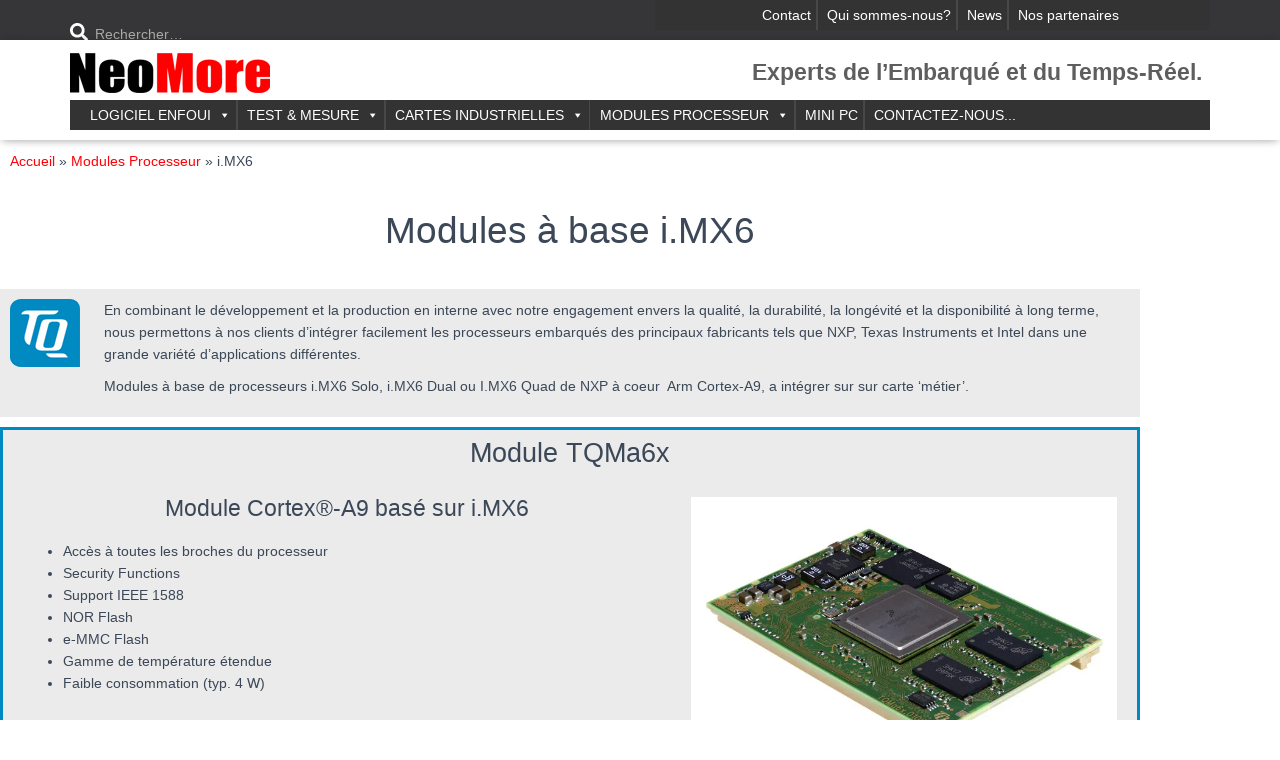

--- FILE ---
content_type: text/html; charset=UTF-8
request_url: https://neomore.com/modules-processeur/modules-i-mx6-solo-duo-quad
body_size: 35704
content:
<!DOCTYPE html>
<html lang="fr-FR">

<head>
	<meta charset='UTF-8'>
	<meta name="viewport" content="width=device-width, initial-scale=1">
	<link rel="profile" href="http://gmpg.org/xfn/11">
		<meta name='robots' content='max-image-preview:large' />
<script>window._wca = window._wca || [];</script>

	<!-- This site is optimized with the Yoast SEO Premium plugin v14.9 - https://yoast.com/wordpress/plugins/seo/ -->
	<title>Modules i.MX6 - Solo - Dual - Quad - NeoMore pour l&#039;embarqué</title>
	<meta name="description" content="Les modules à base i.MX6 de TQ donnent accès à toutes les broches du processeur et bénéficient d&#039;une gamme de température étendue" />
	<meta name="robots" content="index, follow, max-snippet:-1, max-image-preview:large, max-video-preview:-1" />
	<link rel="canonical" href="https://neomore.com/modules-processeur/modules-i-mx6-solo-duo-quad" />
	<meta name="twitter:card" content="summary_large_image" />
	<meta name="twitter:title" content="Modules i.MX6 - Solo - Dual - Quad - NeoMore pour l&#039;embarqué" />
	<meta name="twitter:description" content="Les modules à base i.MX6 de TQ donnent accès à toutes les broches du processeur et bénéficient d&#039;une gamme de température étendue" />
	<meta name="twitter:image" content="https://i0.wp.com/neomore.com/wp-content/uploads/2019/12/TQtransp.png?fit=70%2C68&amp;ssl=1" />
	<meta name="twitter:creator" content="@NeoMore_SARL" />
	<meta name="twitter:site" content="@NeoMore_SARL" />
	<script type="application/ld+json" class="yoast-schema-graph">{"@context":"https://schema.org","@graph":[{"@type":"Organization","@id":"https://neomore.com/#organization","name":"NeoMore","url":"https://neomore.com/","sameAs":["https://www.linkedin.com/company/120058/admin/","https://www.youtube.com/channel/UC-RHqByp8jijs489m2bjUPg","https://twitter.com/NeoMore_SARL"],"logo":{"@type":"ImageObject","@id":"https://neomore.com/#logo","inLanguage":"fr-FR","url":"https://i0.wp.com/neomore.com/wp-content/uploads/2019/05/NeoMore200T.gif?fit=200%2C50&ssl=1","width":200,"height":50,"caption":"NeoMore"},"image":{"@id":"https://neomore.com/#logo"}},{"@type":"WebSite","@id":"https://neomore.com/#website","url":"https://neomore.com/","name":"NeoMore","description":"Le Sp\u00e9cialiste des Outils temps-r\u00e9el, des Cartes et des PC Industriels","publisher":{"@id":"https://neomore.com/#organization"},"potentialAction":[{"@type":"SearchAction","target":"https://neomore.com/?s={search_term_string}","query-input":"required name=search_term_string"}],"inLanguage":"fr-FR"},{"@type":"ImageObject","@id":"https://neomore.com/modules-processeur/modules-i-mx6-solo-duo-quad#primaryimage","inLanguage":"fr-FR","url":"https://i0.wp.com/neomore.com/wp-content/uploads/2019/12/TQtransp.png?fit=70%2C68&ssl=1","width":70,"height":68,"caption":"TQ"},{"@type":"WebPage","@id":"https://neomore.com/modules-processeur/modules-i-mx6-solo-duo-quad#webpage","url":"https://neomore.com/modules-processeur/modules-i-mx6-solo-duo-quad","name":"Modules i.MX6 - Solo - Dual - Quad - NeoMore pour l'embarqu\u00e9","isPartOf":{"@id":"https://neomore.com/#website"},"primaryImageOfPage":{"@id":"https://neomore.com/modules-processeur/modules-i-mx6-solo-duo-quad#primaryimage"},"datePublished":"2019-12-06T14:51:19+00:00","dateModified":"2022-08-24T16:18:00+00:00","description":"Les modules \u00e0 base i.MX6 de TQ donnent acc\u00e8s \u00e0 toutes les broches du processeur et b\u00e9n\u00e9ficient d'une gamme de temp\u00e9rature \u00e9tendue","breadcrumb":{"@id":"https://neomore.com/modules-processeur/modules-i-mx6-solo-duo-quad#breadcrumb"},"inLanguage":"fr-FR","potentialAction":[{"@type":"ReadAction","target":["https://neomore.com/modules-processeur/modules-i-mx6-solo-duo-quad"]}]},{"@type":"BreadcrumbList","@id":"https://neomore.com/modules-processeur/modules-i-mx6-solo-duo-quad#breadcrumb","itemListElement":[{"@type":"ListItem","position":1,"item":{"@type":"WebPage","@id":"https://neomore.com/","url":"https://neomore.com/","name":"Accueil"}},{"@type":"ListItem","position":2,"item":{"@type":"WebPage","@id":"https://neomore.com/modules-processeur","url":"https://neomore.com/modules-processeur","name":"Modules Processeur"}},{"@type":"ListItem","position":3,"item":{"@type":"WebPage","@id":"https://neomore.com/modules-processeur/modules-i-mx6-solo-duo-quad","url":"https://neomore.com/modules-processeur/modules-i-mx6-solo-duo-quad","name":"i.MX6"}}]}]}</script>
	<!-- / Yoast SEO Premium plugin. -->


<link rel='dns-prefetch' href='//stats.wp.com' />
<link rel='preconnect' href='//i0.wp.com' />
<link rel='preconnect' href='//c0.wp.com' />
<link rel="alternate" type="application/rss+xml" title="NeoMore &raquo; Flux" href="https://neomore.com/feed" />
<link rel="alternate" type="application/rss+xml" title="NeoMore &raquo; Flux des commentaires" href="https://neomore.com/comments/feed" />
<link rel="alternate" title="oEmbed (JSON)" type="application/json+oembed" href="https://neomore.com/wp-json/oembed/1.0/embed?url=https%3A%2F%2Fneomore.com%2Fmodules-processeur%2Fmodules-i-mx6-solo-duo-quad" />
<link rel="alternate" title="oEmbed (XML)" type="text/xml+oembed" href="https://neomore.com/wp-json/oembed/1.0/embed?url=https%3A%2F%2Fneomore.com%2Fmodules-processeur%2Fmodules-i-mx6-solo-duo-quad&#038;format=xml" />
		<!-- This site uses the Google Analytics by MonsterInsights plugin v9.11.1 - Using Analytics tracking - https://www.monsterinsights.com/ -->
							<script src="//www.googletagmanager.com/gtag/js?id=G-D55SL3T8G7"  data-cfasync="false" data-wpfc-render="false" type="text/javascript" async></script>
			<script data-cfasync="false" data-wpfc-render="false" type="text/javascript">
				var mi_version = '9.11.1';
				var mi_track_user = true;
				var mi_no_track_reason = '';
								var MonsterInsightsDefaultLocations = {"page_location":"https:\/\/neomore.com\/modules-processeur\/modules-i-mx6-solo-duo-quad\/"};
								if ( typeof MonsterInsightsPrivacyGuardFilter === 'function' ) {
					var MonsterInsightsLocations = (typeof MonsterInsightsExcludeQuery === 'object') ? MonsterInsightsPrivacyGuardFilter( MonsterInsightsExcludeQuery ) : MonsterInsightsPrivacyGuardFilter( MonsterInsightsDefaultLocations );
				} else {
					var MonsterInsightsLocations = (typeof MonsterInsightsExcludeQuery === 'object') ? MonsterInsightsExcludeQuery : MonsterInsightsDefaultLocations;
				}

								var disableStrs = [
										'ga-disable-G-D55SL3T8G7',
									];

				/* Function to detect opted out users */
				function __gtagTrackerIsOptedOut() {
					for (var index = 0; index < disableStrs.length; index++) {
						if (document.cookie.indexOf(disableStrs[index] + '=true') > -1) {
							return true;
						}
					}

					return false;
				}

				/* Disable tracking if the opt-out cookie exists. */
				if (__gtagTrackerIsOptedOut()) {
					for (var index = 0; index < disableStrs.length; index++) {
						window[disableStrs[index]] = true;
					}
				}

				/* Opt-out function */
				function __gtagTrackerOptout() {
					for (var index = 0; index < disableStrs.length; index++) {
						document.cookie = disableStrs[index] + '=true; expires=Thu, 31 Dec 2099 23:59:59 UTC; path=/';
						window[disableStrs[index]] = true;
					}
				}

				if ('undefined' === typeof gaOptout) {
					function gaOptout() {
						__gtagTrackerOptout();
					}
				}
								window.dataLayer = window.dataLayer || [];

				window.MonsterInsightsDualTracker = {
					helpers: {},
					trackers: {},
				};
				if (mi_track_user) {
					function __gtagDataLayer() {
						dataLayer.push(arguments);
					}

					function __gtagTracker(type, name, parameters) {
						if (!parameters) {
							parameters = {};
						}

						if (parameters.send_to) {
							__gtagDataLayer.apply(null, arguments);
							return;
						}

						if (type === 'event') {
														parameters.send_to = monsterinsights_frontend.v4_id;
							var hookName = name;
							if (typeof parameters['event_category'] !== 'undefined') {
								hookName = parameters['event_category'] + ':' + name;
							}

							if (typeof MonsterInsightsDualTracker.trackers[hookName] !== 'undefined') {
								MonsterInsightsDualTracker.trackers[hookName](parameters);
							} else {
								__gtagDataLayer('event', name, parameters);
							}
							
						} else {
							__gtagDataLayer.apply(null, arguments);
						}
					}

					__gtagTracker('js', new Date());
					__gtagTracker('set', {
						'developer_id.dZGIzZG': true,
											});
					if ( MonsterInsightsLocations.page_location ) {
						__gtagTracker('set', MonsterInsightsLocations);
					}
										__gtagTracker('config', 'G-D55SL3T8G7', {"forceSSL":"true","link_attribution":"true"} );
										window.gtag = __gtagTracker;										(function () {
						/* https://developers.google.com/analytics/devguides/collection/analyticsjs/ */
						/* ga and __gaTracker compatibility shim. */
						var noopfn = function () {
							return null;
						};
						var newtracker = function () {
							return new Tracker();
						};
						var Tracker = function () {
							return null;
						};
						var p = Tracker.prototype;
						p.get = noopfn;
						p.set = noopfn;
						p.send = function () {
							var args = Array.prototype.slice.call(arguments);
							args.unshift('send');
							__gaTracker.apply(null, args);
						};
						var __gaTracker = function () {
							var len = arguments.length;
							if (len === 0) {
								return;
							}
							var f = arguments[len - 1];
							if (typeof f !== 'object' || f === null || typeof f.hitCallback !== 'function') {
								if ('send' === arguments[0]) {
									var hitConverted, hitObject = false, action;
									if ('event' === arguments[1]) {
										if ('undefined' !== typeof arguments[3]) {
											hitObject = {
												'eventAction': arguments[3],
												'eventCategory': arguments[2],
												'eventLabel': arguments[4],
												'value': arguments[5] ? arguments[5] : 1,
											}
										}
									}
									if ('pageview' === arguments[1]) {
										if ('undefined' !== typeof arguments[2]) {
											hitObject = {
												'eventAction': 'page_view',
												'page_path': arguments[2],
											}
										}
									}
									if (typeof arguments[2] === 'object') {
										hitObject = arguments[2];
									}
									if (typeof arguments[5] === 'object') {
										Object.assign(hitObject, arguments[5]);
									}
									if ('undefined' !== typeof arguments[1].hitType) {
										hitObject = arguments[1];
										if ('pageview' === hitObject.hitType) {
											hitObject.eventAction = 'page_view';
										}
									}
									if (hitObject) {
										action = 'timing' === arguments[1].hitType ? 'timing_complete' : hitObject.eventAction;
										hitConverted = mapArgs(hitObject);
										__gtagTracker('event', action, hitConverted);
									}
								}
								return;
							}

							function mapArgs(args) {
								var arg, hit = {};
								var gaMap = {
									'eventCategory': 'event_category',
									'eventAction': 'event_action',
									'eventLabel': 'event_label',
									'eventValue': 'event_value',
									'nonInteraction': 'non_interaction',
									'timingCategory': 'event_category',
									'timingVar': 'name',
									'timingValue': 'value',
									'timingLabel': 'event_label',
									'page': 'page_path',
									'location': 'page_location',
									'title': 'page_title',
									'referrer' : 'page_referrer',
								};
								for (arg in args) {
																		if (!(!args.hasOwnProperty(arg) || !gaMap.hasOwnProperty(arg))) {
										hit[gaMap[arg]] = args[arg];
									} else {
										hit[arg] = args[arg];
									}
								}
								return hit;
							}

							try {
								f.hitCallback();
							} catch (ex) {
							}
						};
						__gaTracker.create = newtracker;
						__gaTracker.getByName = newtracker;
						__gaTracker.getAll = function () {
							return [];
						};
						__gaTracker.remove = noopfn;
						__gaTracker.loaded = true;
						window['__gaTracker'] = __gaTracker;
					})();
									} else {
										console.log("");
					(function () {
						function __gtagTracker() {
							return null;
						}

						window['__gtagTracker'] = __gtagTracker;
						window['gtag'] = __gtagTracker;
					})();
									}
			</script>
							<!-- / Google Analytics by MonsterInsights -->
		<style id='wp-img-auto-sizes-contain-inline-css' type='text/css'>
img:is([sizes=auto i],[sizes^="auto," i]){contain-intrinsic-size:3000px 1500px}
/*# sourceURL=wp-img-auto-sizes-contain-inline-css */
</style>
<link rel='stylesheet' id='bootstrap-css' href='https://neomore.com/wp-content/themes/hestia/assets/bootstrap/css/bootstrap.min.css?ver=1.0.2' type='text/css' media='all' />
<link rel='stylesheet' id='hestia-font-sizes-css' href='https://neomore.com/wp-content/themes/hestia/assets/css/font-sizes.min.css?ver=3.3.3' type='text/css' media='all' />
<style id='wp-emoji-styles-inline-css' type='text/css'>

	img.wp-smiley, img.emoji {
		display: inline !important;
		border: none !important;
		box-shadow: none !important;
		height: 1em !important;
		width: 1em !important;
		margin: 0 0.07em !important;
		vertical-align: -0.1em !important;
		background: none !important;
		padding: 0 !important;
	}
/*# sourceURL=wp-emoji-styles-inline-css */
</style>
<style id='classic-theme-styles-inline-css' type='text/css'>
/*! This file is auto-generated */
.wp-block-button__link{color:#fff;background-color:#32373c;border-radius:9999px;box-shadow:none;text-decoration:none;padding:calc(.667em + 2px) calc(1.333em + 2px);font-size:1.125em}.wp-block-file__button{background:#32373c;color:#fff;text-decoration:none}
/*# sourceURL=/wp-includes/css/classic-themes.min.css */
</style>
<style id='safe-svg-svg-icon-style-inline-css' type='text/css'>
.safe-svg-cover{text-align:center}.safe-svg-cover .safe-svg-inside{display:inline-block;max-width:100%}.safe-svg-cover svg{fill:currentColor;height:100%;max-height:100%;max-width:100%;width:100%}

/*# sourceURL=https://neomore.com/wp-content/plugins/safe-svg/dist/safe-svg-block-frontend.css */
</style>
<link rel='stylesheet' id='mediaelement-css' href='https://c0.wp.com/c/6.9/wp-includes/js/mediaelement/mediaelementplayer-legacy.min.css' type='text/css' media='all' />
<link rel='stylesheet' id='wp-mediaelement-css' href='https://c0.wp.com/c/6.9/wp-includes/js/mediaelement/wp-mediaelement.min.css' type='text/css' media='all' />
<style id='jetpack-sharing-buttons-style-inline-css' type='text/css'>
.jetpack-sharing-buttons__services-list{display:flex;flex-direction:row;flex-wrap:wrap;gap:0;list-style-type:none;margin:5px;padding:0}.jetpack-sharing-buttons__services-list.has-small-icon-size{font-size:12px}.jetpack-sharing-buttons__services-list.has-normal-icon-size{font-size:16px}.jetpack-sharing-buttons__services-list.has-large-icon-size{font-size:24px}.jetpack-sharing-buttons__services-list.has-huge-icon-size{font-size:36px}@media print{.jetpack-sharing-buttons__services-list{display:none!important}}.editor-styles-wrapper .wp-block-jetpack-sharing-buttons{gap:0;padding-inline-start:0}ul.jetpack-sharing-buttons__services-list.has-background{padding:1.25em 2.375em}
/*# sourceURL=https://neomore.com/wp-content/plugins/jetpack/_inc/blocks/sharing-buttons/view.css */
</style>
<style id='global-styles-inline-css' type='text/css'>
:root{--wp--preset--aspect-ratio--square: 1;--wp--preset--aspect-ratio--4-3: 4/3;--wp--preset--aspect-ratio--3-4: 3/4;--wp--preset--aspect-ratio--3-2: 3/2;--wp--preset--aspect-ratio--2-3: 2/3;--wp--preset--aspect-ratio--16-9: 16/9;--wp--preset--aspect-ratio--9-16: 9/16;--wp--preset--color--black: #000000;--wp--preset--color--cyan-bluish-gray: #abb8c3;--wp--preset--color--white: #ffffff;--wp--preset--color--pale-pink: #f78da7;--wp--preset--color--vivid-red: #cf2e2e;--wp--preset--color--luminous-vivid-orange: #ff6900;--wp--preset--color--luminous-vivid-amber: #fcb900;--wp--preset--color--light-green-cyan: #7bdcb5;--wp--preset--color--vivid-green-cyan: #00d084;--wp--preset--color--pale-cyan-blue: #8ed1fc;--wp--preset--color--vivid-cyan-blue: #0693e3;--wp--preset--color--vivid-purple: #9b51e0;--wp--preset--color--accent: #ff0008;--wp--preset--color--background-color: #ffffff;--wp--preset--color--header-gradient: #771515;--wp--preset--gradient--vivid-cyan-blue-to-vivid-purple: linear-gradient(135deg,rgb(6,147,227) 0%,rgb(155,81,224) 100%);--wp--preset--gradient--light-green-cyan-to-vivid-green-cyan: linear-gradient(135deg,rgb(122,220,180) 0%,rgb(0,208,130) 100%);--wp--preset--gradient--luminous-vivid-amber-to-luminous-vivid-orange: linear-gradient(135deg,rgb(252,185,0) 0%,rgb(255,105,0) 100%);--wp--preset--gradient--luminous-vivid-orange-to-vivid-red: linear-gradient(135deg,rgb(255,105,0) 0%,rgb(207,46,46) 100%);--wp--preset--gradient--very-light-gray-to-cyan-bluish-gray: linear-gradient(135deg,rgb(238,238,238) 0%,rgb(169,184,195) 100%);--wp--preset--gradient--cool-to-warm-spectrum: linear-gradient(135deg,rgb(74,234,220) 0%,rgb(151,120,209) 20%,rgb(207,42,186) 40%,rgb(238,44,130) 60%,rgb(251,105,98) 80%,rgb(254,248,76) 100%);--wp--preset--gradient--blush-light-purple: linear-gradient(135deg,rgb(255,206,236) 0%,rgb(152,150,240) 100%);--wp--preset--gradient--blush-bordeaux: linear-gradient(135deg,rgb(254,205,165) 0%,rgb(254,45,45) 50%,rgb(107,0,62) 100%);--wp--preset--gradient--luminous-dusk: linear-gradient(135deg,rgb(255,203,112) 0%,rgb(199,81,192) 50%,rgb(65,88,208) 100%);--wp--preset--gradient--pale-ocean: linear-gradient(135deg,rgb(255,245,203) 0%,rgb(182,227,212) 50%,rgb(51,167,181) 100%);--wp--preset--gradient--electric-grass: linear-gradient(135deg,rgb(202,248,128) 0%,rgb(113,206,126) 100%);--wp--preset--gradient--midnight: linear-gradient(135deg,rgb(2,3,129) 0%,rgb(40,116,252) 100%);--wp--preset--font-size--small: 13px;--wp--preset--font-size--medium: 20px;--wp--preset--font-size--large: 36px;--wp--preset--font-size--x-large: 42px;--wp--preset--spacing--20: 0.44rem;--wp--preset--spacing--30: 0.67rem;--wp--preset--spacing--40: 1rem;--wp--preset--spacing--50: 1.5rem;--wp--preset--spacing--60: 2.25rem;--wp--preset--spacing--70: 3.38rem;--wp--preset--spacing--80: 5.06rem;--wp--preset--shadow--natural: 6px 6px 9px rgba(0, 0, 0, 0.2);--wp--preset--shadow--deep: 12px 12px 50px rgba(0, 0, 0, 0.4);--wp--preset--shadow--sharp: 6px 6px 0px rgba(0, 0, 0, 0.2);--wp--preset--shadow--outlined: 6px 6px 0px -3px rgb(255, 255, 255), 6px 6px rgb(0, 0, 0);--wp--preset--shadow--crisp: 6px 6px 0px rgb(0, 0, 0);}:root :where(.is-layout-flow) > :first-child{margin-block-start: 0;}:root :where(.is-layout-flow) > :last-child{margin-block-end: 0;}:root :where(.is-layout-flow) > *{margin-block-start: 24px;margin-block-end: 0;}:root :where(.is-layout-constrained) > :first-child{margin-block-start: 0;}:root :where(.is-layout-constrained) > :last-child{margin-block-end: 0;}:root :where(.is-layout-constrained) > *{margin-block-start: 24px;margin-block-end: 0;}:root :where(.is-layout-flex){gap: 24px;}:root :where(.is-layout-grid){gap: 24px;}body .is-layout-flex{display: flex;}.is-layout-flex{flex-wrap: wrap;align-items: center;}.is-layout-flex > :is(*, div){margin: 0;}body .is-layout-grid{display: grid;}.is-layout-grid > :is(*, div){margin: 0;}.has-black-color{color: var(--wp--preset--color--black) !important;}.has-cyan-bluish-gray-color{color: var(--wp--preset--color--cyan-bluish-gray) !important;}.has-white-color{color: var(--wp--preset--color--white) !important;}.has-pale-pink-color{color: var(--wp--preset--color--pale-pink) !important;}.has-vivid-red-color{color: var(--wp--preset--color--vivid-red) !important;}.has-luminous-vivid-orange-color{color: var(--wp--preset--color--luminous-vivid-orange) !important;}.has-luminous-vivid-amber-color{color: var(--wp--preset--color--luminous-vivid-amber) !important;}.has-light-green-cyan-color{color: var(--wp--preset--color--light-green-cyan) !important;}.has-vivid-green-cyan-color{color: var(--wp--preset--color--vivid-green-cyan) !important;}.has-pale-cyan-blue-color{color: var(--wp--preset--color--pale-cyan-blue) !important;}.has-vivid-cyan-blue-color{color: var(--wp--preset--color--vivid-cyan-blue) !important;}.has-vivid-purple-color{color: var(--wp--preset--color--vivid-purple) !important;}.has-accent-color{color: var(--wp--preset--color--accent) !important;}.has-background-color-color{color: var(--wp--preset--color--background-color) !important;}.has-header-gradient-color{color: var(--wp--preset--color--header-gradient) !important;}.has-black-background-color{background-color: var(--wp--preset--color--black) !important;}.has-cyan-bluish-gray-background-color{background-color: var(--wp--preset--color--cyan-bluish-gray) !important;}.has-white-background-color{background-color: var(--wp--preset--color--white) !important;}.has-pale-pink-background-color{background-color: var(--wp--preset--color--pale-pink) !important;}.has-vivid-red-background-color{background-color: var(--wp--preset--color--vivid-red) !important;}.has-luminous-vivid-orange-background-color{background-color: var(--wp--preset--color--luminous-vivid-orange) !important;}.has-luminous-vivid-amber-background-color{background-color: var(--wp--preset--color--luminous-vivid-amber) !important;}.has-light-green-cyan-background-color{background-color: var(--wp--preset--color--light-green-cyan) !important;}.has-vivid-green-cyan-background-color{background-color: var(--wp--preset--color--vivid-green-cyan) !important;}.has-pale-cyan-blue-background-color{background-color: var(--wp--preset--color--pale-cyan-blue) !important;}.has-vivid-cyan-blue-background-color{background-color: var(--wp--preset--color--vivid-cyan-blue) !important;}.has-vivid-purple-background-color{background-color: var(--wp--preset--color--vivid-purple) !important;}.has-accent-background-color{background-color: var(--wp--preset--color--accent) !important;}.has-background-color-background-color{background-color: var(--wp--preset--color--background-color) !important;}.has-header-gradient-background-color{background-color: var(--wp--preset--color--header-gradient) !important;}.has-black-border-color{border-color: var(--wp--preset--color--black) !important;}.has-cyan-bluish-gray-border-color{border-color: var(--wp--preset--color--cyan-bluish-gray) !important;}.has-white-border-color{border-color: var(--wp--preset--color--white) !important;}.has-pale-pink-border-color{border-color: var(--wp--preset--color--pale-pink) !important;}.has-vivid-red-border-color{border-color: var(--wp--preset--color--vivid-red) !important;}.has-luminous-vivid-orange-border-color{border-color: var(--wp--preset--color--luminous-vivid-orange) !important;}.has-luminous-vivid-amber-border-color{border-color: var(--wp--preset--color--luminous-vivid-amber) !important;}.has-light-green-cyan-border-color{border-color: var(--wp--preset--color--light-green-cyan) !important;}.has-vivid-green-cyan-border-color{border-color: var(--wp--preset--color--vivid-green-cyan) !important;}.has-pale-cyan-blue-border-color{border-color: var(--wp--preset--color--pale-cyan-blue) !important;}.has-vivid-cyan-blue-border-color{border-color: var(--wp--preset--color--vivid-cyan-blue) !important;}.has-vivid-purple-border-color{border-color: var(--wp--preset--color--vivid-purple) !important;}.has-accent-border-color{border-color: var(--wp--preset--color--accent) !important;}.has-background-color-border-color{border-color: var(--wp--preset--color--background-color) !important;}.has-header-gradient-border-color{border-color: var(--wp--preset--color--header-gradient) !important;}.has-vivid-cyan-blue-to-vivid-purple-gradient-background{background: var(--wp--preset--gradient--vivid-cyan-blue-to-vivid-purple) !important;}.has-light-green-cyan-to-vivid-green-cyan-gradient-background{background: var(--wp--preset--gradient--light-green-cyan-to-vivid-green-cyan) !important;}.has-luminous-vivid-amber-to-luminous-vivid-orange-gradient-background{background: var(--wp--preset--gradient--luminous-vivid-amber-to-luminous-vivid-orange) !important;}.has-luminous-vivid-orange-to-vivid-red-gradient-background{background: var(--wp--preset--gradient--luminous-vivid-orange-to-vivid-red) !important;}.has-very-light-gray-to-cyan-bluish-gray-gradient-background{background: var(--wp--preset--gradient--very-light-gray-to-cyan-bluish-gray) !important;}.has-cool-to-warm-spectrum-gradient-background{background: var(--wp--preset--gradient--cool-to-warm-spectrum) !important;}.has-blush-light-purple-gradient-background{background: var(--wp--preset--gradient--blush-light-purple) !important;}.has-blush-bordeaux-gradient-background{background: var(--wp--preset--gradient--blush-bordeaux) !important;}.has-luminous-dusk-gradient-background{background: var(--wp--preset--gradient--luminous-dusk) !important;}.has-pale-ocean-gradient-background{background: var(--wp--preset--gradient--pale-ocean) !important;}.has-electric-grass-gradient-background{background: var(--wp--preset--gradient--electric-grass) !important;}.has-midnight-gradient-background{background: var(--wp--preset--gradient--midnight) !important;}.has-small-font-size{font-size: var(--wp--preset--font-size--small) !important;}.has-medium-font-size{font-size: var(--wp--preset--font-size--medium) !important;}.has-large-font-size{font-size: var(--wp--preset--font-size--large) !important;}.has-x-large-font-size{font-size: var(--wp--preset--font-size--x-large) !important;}
:root :where(.wp-block-pullquote){font-size: 1.5em;line-height: 1.6;}
/*# sourceURL=global-styles-inline-css */
</style>
<link rel='stylesheet' id='contact-form-7-css' href='https://neomore.com/wp-content/plugins/contact-form-7/includes/css/styles.css?ver=6.1.4' type='text/css' media='all' />
<link rel='stylesheet' id='dashicons-css' href='https://c0.wp.com/c/6.9/wp-includes/css/dashicons.min.css' type='text/css' media='all' />
<link rel='stylesheet' id='everest-forms-general-css' href='https://neomore.com/wp-content/plugins/everest-forms/assets/css/everest-forms.css?ver=3.4.1' type='text/css' media='all' />
<link rel='stylesheet' id='jquery-intl-tel-input-css' href='https://neomore.com/wp-content/plugins/everest-forms/assets/css/intlTelInput.css?ver=3.4.1' type='text/css' media='all' />
<link rel='stylesheet' id='woocommerce-layout-css' href='https://c0.wp.com/p/woocommerce/10.4.3/assets/css/woocommerce-layout.css' type='text/css' media='all' />
<style id='woocommerce-layout-inline-css' type='text/css'>

	.infinite-scroll .woocommerce-pagination {
		display: none;
	}
/*# sourceURL=woocommerce-layout-inline-css */
</style>
<link rel='stylesheet' id='woocommerce-smallscreen-css' href='https://c0.wp.com/p/woocommerce/10.4.3/assets/css/woocommerce-smallscreen.css' type='text/css' media='only screen and (max-width: 768px)' />
<link rel='stylesheet' id='woocommerce-general-css' href='https://c0.wp.com/p/woocommerce/10.4.3/assets/css/woocommerce.css' type='text/css' media='all' />
<style id='woocommerce-inline-inline-css' type='text/css'>
.woocommerce form .form-row .required { visibility: visible; }
/*# sourceURL=woocommerce-inline-inline-css */
</style>
<link rel='stylesheet' id='megamenu-css' href='https://neomore.com/wp-content/uploads/maxmegamenu/style.css?ver=4abf50' type='text/css' media='all' />
<link rel='stylesheet' id='hestia_style-css' href='https://neomore.com/wp-content/themes/hestia/style.min.css?ver=3.3.3' type='text/css' media='all' />
<style id='hestia_style-inline-css' type='text/css'>
.everest-forms .evf-field-container .evf-frontend-row input,.everest-forms .evf-field-container .evf-frontend-row select,.everest-forms .evf-field-container .evf-frontend-row textarea,.everest-forms .evf-field-container .evf-frontend-row input:focus,.everest-forms .evf-field-container .evf-frontend-row select:focus,.everest-forms .evf-field-container .evf-frontend-row textarea:focus{border:none;border-radius:0}.everest-forms .everest-forms-part-button,.everest-forms button[type=submit],.everest-forms input[type=submit]{padding:12px 30px;border:none;border-radius:3px;color:#fff}#mega-menu-wrap-primary{display:table-cell;width:100%;text-align:right;vertical-align:middle}#mega-menu-wrap-primary #mega-menu-primary>li.mega-menu-item>a.mega-menu-link{text-transform:uppercase}.navbar-transparent #mega-menu-wrap-primary #mega-menu-primary>li.mega-menu-item>a.mega-menu-link{color:#fff}.navbar-transparent #mega-menu-wrap-primary #mega-menu-primary>li.mega-menu-item>a.mega-menu-link:hover{color:#fff}.mega-menu-primary .navbar-toggle-wrapper{display:none}.mega-menu-primary .obfx-menu-icon{margin-right:5px;vertical-align:middle}@media(max-width:768px){.mega-menu-primary .container .navbar-header{width:auto;float:left}#mega-menu-wrap-primary{width:auto;display:inline;top:5px}#mega-menu-wrap-primary #mega-menu-primary{width:100%}.navbar-transparent #mega-menu-wrap-primary #mega-menu-primary>li.mega-menu-item>a.mega-menu-link,.navbar-transparent #mega-menu-wrap-primary #mega-menu-primary>li.mega-menu-item>a.mega-menu-link:hover{color:inherit}}@media(min-width:769px){.mega-menu-primary .navbar.full-screen-menu .navbar-header{width:auto}.mega-menu-primary .hestia_center #mega-menu-wrap-primary #mega-menu-primary{text-align:center}.mega-menu-primary .hestia_right #mega-menu-wrap-primary #mega-menu-primary{text-align:left}}.elementor-page .hestia-about>.container{width:100%}.elementor-page .pagebuilder-section{padding:0}.elementor-page .title-in-content,.elementor-page .image-in-page{display:none}.home.elementor-page .main-raised>section.hestia-about{overflow:visible}.elementor-editor-active .navbar{pointer-events:none}.elementor-editor-active #elementor.elementor-edit-mode .elementor-element-overlay{z-index:1000000}.elementor-page.page-template-template-fullwidth .blog-post-wrapper>.container{width:100%}.elementor-page.page-template-template-fullwidth .blog-post-wrapper>.container .col-md-12{padding:0}.elementor-page.page-template-template-fullwidth article.section{padding:0}.elementor-text-editor p,.elementor-text-editor h1,.elementor-text-editor h2,.elementor-text-editor h3,.elementor-text-editor h4,.elementor-text-editor h5,.elementor-text-editor h6{font-size:inherit}.navbar .navbar-nav li a[href*="facebook.com"]{font-size:0}.navbar .navbar-nav li a[href*="facebook.com"]:before{content:"\f39e"}.navbar .navbar-nav li a[href*="facebook.com"]:hover:before{color:#3b5998}.navbar .navbar-nav li a[href*="twitter.com"]{font-size:0}.navbar .navbar-nav li a[href*="twitter.com"]:before{content:"\f099"}.navbar .navbar-nav li a[href*="twitter.com"]:hover:before{color:#000}.navbar .navbar-nav li a[href*="pinterest.com"]{font-size:0}.navbar .navbar-nav li a[href*="pinterest.com"]:before{content:"\f231"}.navbar .navbar-nav li a[href*="pinterest.com"]:hover:before{color:#cc2127}.navbar .navbar-nav li a[href*="google.com"]{font-size:0}.navbar .navbar-nav li a[href*="google.com"]:before{content:"\f1a0"}.navbar .navbar-nav li a[href*="google.com"]:hover:before{color:#dd4b39}.navbar .navbar-nav li a[href*="linkedin.com"]{font-size:0}.navbar .navbar-nav li a[href*="linkedin.com"]:before{content:"\f0e1"}.navbar .navbar-nav li a[href*="linkedin.com"]:hover:before{color:#0976b4}.navbar .navbar-nav li a[href*="dribbble.com"]{font-size:0}.navbar .navbar-nav li a[href*="dribbble.com"]:before{content:"\f17d"}.navbar .navbar-nav li a[href*="dribbble.com"]:hover:before{color:#ea4c89}.navbar .navbar-nav li a[href*="github.com"]{font-size:0}.navbar .navbar-nav li a[href*="github.com"]:before{content:"\f09b"}.navbar .navbar-nav li a[href*="github.com"]:hover:before{color:#000}.navbar .navbar-nav li a[href*="youtube.com"]{font-size:0}.navbar .navbar-nav li a[href*="youtube.com"]:before{content:"\f167"}.navbar .navbar-nav li a[href*="youtube.com"]:hover:before{color:#e52d27}.navbar .navbar-nav li a[href*="instagram.com"]{font-size:0}.navbar .navbar-nav li a[href*="instagram.com"]:before{content:"\f16d"}.navbar .navbar-nav li a[href*="instagram.com"]:hover:before{color:#125688}.navbar .navbar-nav li a[href*="reddit.com"]{font-size:0}.navbar .navbar-nav li a[href*="reddit.com"]:before{content:"\f281"}.navbar .navbar-nav li a[href*="reddit.com"]:hover:before{color:#ff4500}.navbar .navbar-nav li a[href*="tumblr.com"]{font-size:0}.navbar .navbar-nav li a[href*="tumblr.com"]:before{content:"\f173"}.navbar .navbar-nav li a[href*="tumblr.com"]:hover:before{color:#35465c}.navbar .navbar-nav li a[href*="behance.com"]{font-size:0}.navbar .navbar-nav li a[href*="behance.com"]:before{content:"\f1b4"}.navbar .navbar-nav li a[href*="behance.com"]:hover:before{color:#1769ff}.navbar .navbar-nav li a[href*="snapchat.com"]{font-size:0}.navbar .navbar-nav li a[href*="snapchat.com"]:before{content:"\f2ab"}.navbar .navbar-nav li a[href*="snapchat.com"]:hover:before{color:#fffc00}.navbar .navbar-nav li a[href*="deviantart.com"]{font-size:0}.navbar .navbar-nav li a[href*="deviantart.com"]:before{content:"\f1bd"}.navbar .navbar-nav li a[href*="deviantart.com"]:hover:before{color:#05cc47}.navbar .navbar-nav li a[href*="vimeo.com"]{font-size:0}.navbar .navbar-nav li a[href*="vimeo.com"]:before{content:"\f27d"}.navbar .navbar-nav li a[href*="vimeo.com"]:hover:before{color:#1ab7ea}.navbar .navbar-nav li a:is( [href*="://x.com"],[href*="://www.x.com"]){font-size:0}.navbar .navbar-nav li a:is( [href*="://x.com"],[href*="://www.x.com"]):before{content:"\e61b"}.navbar .navbar-nav li a:is( [href*="://x.com"],[href*="://www.x.com"]):hover:before{color:#000}
.hestia-top-bar,.hestia-top-bar .widget.widget_shopping_cart .cart_list{background-color:#363537}.hestia-top-bar .widget .label-floating input[type=search]:-webkit-autofill{-webkit-box-shadow:inset 0 0 0 9999px #363537}.hestia-top-bar,.hestia-top-bar .widget .label-floating input[type=search],.hestia-top-bar .widget.widget_search form.form-group:before,.hestia-top-bar .widget.widget_product_search form.form-group:before,.hestia-top-bar .widget.widget_shopping_cart:before{color:#fff}.hestia-top-bar .widget .label-floating input[type=search]{-webkit-text-fill-color:#fff !important}.hestia-top-bar div.widget.widget_shopping_cart:before,.hestia-top-bar .widget.widget_product_search form.form-group:before,.hestia-top-bar .widget.widget_search form.form-group:before{background-color:#fff}.hestia-top-bar a,.hestia-top-bar .top-bar-nav li a{color:#fff}.hestia-top-bar ul li a[href*="mailto:"]:before,.hestia-top-bar ul li a[href*="tel:"]:before{background-color:#fff}.hestia-top-bar a:hover,.hestia-top-bar .top-bar-nav li a:hover{color:#eee}.hestia-top-bar ul li:hover a[href*="mailto:"]:before,.hestia-top-bar ul li:hover a[href*="tel:"]:before{background-color:#eee}
footer.footer.footer-black{background:#323437}footer.footer.footer-black.footer-big{color:#fff}footer.footer.footer-black a{color:#fff}footer.footer.footer-black hr{border-color:#5e5e5e}.footer-big p,.widget,.widget code,.widget pre{color:#5e5e5e}
:root{--hestia-primary-color:#ff0008}a,.navbar .dropdown-menu li:hover>a,.navbar .dropdown-menu li:focus>a,.navbar .dropdown-menu li:active>a,.navbar .navbar-nav>li .dropdown-menu li:hover>a,body:not(.home) .navbar-default .navbar-nav>.active:not(.btn)>a,body:not(.home) .navbar-default .navbar-nav>.active:not(.btn)>a:hover,body:not(.home) .navbar-default .navbar-nav>.active:not(.btn)>a:focus,a:hover,.card-blog a.moretag:hover,.card-blog a.more-link:hover,.widget a:hover,.has-text-color.has-accent-color,p.has-text-color a{color:#ff0008}.svg-text-color{fill:#ff0008}.pagination span.current,.pagination span.current:focus,.pagination span.current:hover{border-color:#ff0008}button,button:hover,.woocommerce .track_order button[type="submit"],.woocommerce .track_order button[type="submit"]:hover,div.wpforms-container .wpforms-form button[type=submit].wpforms-submit,div.wpforms-container .wpforms-form button[type=submit].wpforms-submit:hover,input[type="button"],input[type="button"]:hover,input[type="submit"],input[type="submit"]:hover,input#searchsubmit,.pagination span.current,.pagination span.current:focus,.pagination span.current:hover,.btn.btn-primary,.btn.btn-primary:link,.btn.btn-primary:hover,.btn.btn-primary:focus,.btn.btn-primary:active,.btn.btn-primary.active,.btn.btn-primary.active:focus,.btn.btn-primary.active:hover,.btn.btn-primary:active:hover,.btn.btn-primary:active:focus,.btn.btn-primary:active:hover,.hestia-sidebar-open.btn.btn-rose,.hestia-sidebar-close.btn.btn-rose,.hestia-sidebar-open.btn.btn-rose:hover,.hestia-sidebar-close.btn.btn-rose:hover,.hestia-sidebar-open.btn.btn-rose:focus,.hestia-sidebar-close.btn.btn-rose:focus,.label.label-primary,.hestia-work .portfolio-item:nth-child(6n+1) .label,.nav-cart .nav-cart-content .widget .buttons .button,.has-accent-background-color[class*="has-background"]{background-color:#ff0008}@media(max-width:768px){.navbar-default .navbar-nav>li>a:hover,.navbar-default .navbar-nav>li>a:focus,.navbar .navbar-nav .dropdown .dropdown-menu li a:hover,.navbar .navbar-nav .dropdown .dropdown-menu li a:focus,.navbar button.navbar-toggle:hover,.navbar .navbar-nav li:hover>a i{color:#ff0008}}body:not(.woocommerce-page) button:not([class^="fl-"]):not(.hestia-scroll-to-top):not(.navbar-toggle):not(.close),body:not(.woocommerce-page) .button:not([class^="fl-"]):not(hestia-scroll-to-top):not(.navbar-toggle):not(.add_to_cart_button):not(.product_type_grouped):not(.product_type_external),div.wpforms-container .wpforms-form button[type=submit].wpforms-submit,input[type="submit"],input[type="button"],.btn.btn-primary,.widget_product_search button[type="submit"],.hestia-sidebar-open.btn.btn-rose,.hestia-sidebar-close.btn.btn-rose,.everest-forms button[type=submit].everest-forms-submit-button{-webkit-box-shadow:0 2px 2px 0 rgba(255,0,8,0.14),0 3px 1px -2px rgba(255,0,8,0.2),0 1px 5px 0 rgba(255,0,8,0.12);box-shadow:0 2px 2px 0 rgba(255,0,8,0.14),0 3px 1px -2px rgba(255,0,8,0.2),0 1px 5px 0 rgba(255,0,8,0.12)}.card .header-primary,.card .content-primary,.everest-forms button[type=submit].everest-forms-submit-button{background:#ff0008}body:not(.woocommerce-page) .button:not([class^="fl-"]):not(.hestia-scroll-to-top):not(.navbar-toggle):not(.add_to_cart_button):hover,body:not(.woocommerce-page) button:not([class^="fl-"]):not(.hestia-scroll-to-top):not(.navbar-toggle):not(.close):hover,div.wpforms-container .wpforms-form button[type=submit].wpforms-submit:hover,input[type="submit"]:hover,input[type="button"]:hover,input#searchsubmit:hover,.widget_product_search button[type="submit"]:hover,.pagination span.current,.btn.btn-primary:hover,.btn.btn-primary:focus,.btn.btn-primary:active,.btn.btn-primary.active,.btn.btn-primary:active:focus,.btn.btn-primary:active:hover,.hestia-sidebar-open.btn.btn-rose:hover,.hestia-sidebar-close.btn.btn-rose:hover,.pagination span.current:hover,.everest-forms button[type=submit].everest-forms-submit-button:hover,.everest-forms button[type=submit].everest-forms-submit-button:focus,.everest-forms button[type=submit].everest-forms-submit-button:active{-webkit-box-shadow:0 14px 26px -12px rgba(255,0,8,0.42),0 4px 23px 0 rgba(0,0,0,0.12),0 8px 10px -5px rgba(255,0,8,0.2);box-shadow:0 14px 26px -12px rgba(255,0,8,0.42),0 4px 23px 0 rgba(0,0,0,0.12),0 8px 10px -5px rgba(255,0,8,0.2);color:#fff}.form-group.is-focused .form-control{background-image:-webkit-gradient(linear,left top,left bottom,from(#ff0008),to(#ff0008)),-webkit-gradient(linear,left top,left bottom,from(#d2d2d2),to(#d2d2d2));background-image:-webkit-linear-gradient(linear,left top,left bottom,from(#ff0008),to(#ff0008)),-webkit-linear-gradient(linear,left top,left bottom,from(#d2d2d2),to(#d2d2d2));background-image:linear-gradient(linear,left top,left bottom,from(#ff0008),to(#ff0008)),linear-gradient(linear,left top,left bottom,from(#d2d2d2),to(#d2d2d2))}.navbar:not(.navbar-transparent) li:not(.btn):hover>a,.navbar li.on-section:not(.btn)>a,.navbar.full-screen-menu.navbar-transparent li:not(.btn):hover>a,.navbar.full-screen-menu .navbar-toggle:hover,.navbar:not(.navbar-transparent) .nav-cart:hover,.navbar:not(.navbar-transparent) .hestia-toggle-search:hover{color:#ff0008}.header-filter-gradient{background:linear-gradient(45deg,rgba(119,21,21,1) 0,rgb(185,49,0) 100%)}.has-text-color.has-header-gradient-color{color:#771515}.has-header-gradient-background-color[class*="has-background"]{background-color:#771515}.has-text-color.has-background-color-color{color:#fff}.has-background-color-background-color[class*="has-background"]{background-color:#fff}
.btn.btn-primary:not(.colored-button):not(.btn-left):not(.btn-right):not(.btn-just-icon):not(.menu-item),input[type="submit"]:not(.search-submit),body:not(.woocommerce-account) .woocommerce .button.woocommerce-Button,.woocommerce .product button.button,.woocommerce .product button.button.alt,.woocommerce .product #respond input#submit,.woocommerce-cart .blog-post .woocommerce .cart-collaterals .cart_totals .checkout-button,.woocommerce-checkout #payment #place_order,.woocommerce-account.woocommerce-page button.button,.woocommerce .track_order button[type="submit"],.nav-cart .nav-cart-content .widget .buttons .button,.woocommerce a.button.wc-backward,body.woocommerce .wccm-catalog-item a.button,body.woocommerce a.wccm-button.button,form.woocommerce-form-coupon button.button,div.wpforms-container .wpforms-form button[type=submit].wpforms-submit,div.woocommerce a.button.alt,div.woocommerce table.my_account_orders .button,.btn.colored-button,.btn.btn-left,.btn.btn-right,.btn:not(.colored-button):not(.btn-left):not(.btn-right):not(.btn-just-icon):not(.menu-item):not(.hestia-sidebar-open):not(.hestia-sidebar-close){padding-top:15px;padding-bottom:15px;padding-left:33px;padding-right:33px}
:root{--hestia-button-border-radius:19px}.btn.btn-primary:not(.colored-button):not(.btn-left):not(.btn-right):not(.btn-just-icon):not(.menu-item),input[type="submit"]:not(.search-submit),body:not(.woocommerce-account) .woocommerce .button.woocommerce-Button,.woocommerce .product button.button,.woocommerce .product button.button.alt,.woocommerce .product #respond input#submit,.woocommerce-cart .blog-post .woocommerce .cart-collaterals .cart_totals .checkout-button,.woocommerce-checkout #payment #place_order,.woocommerce-account.woocommerce-page button.button,.woocommerce .track_order button[type="submit"],.nav-cart .nav-cart-content .widget .buttons .button,.woocommerce a.button.wc-backward,body.woocommerce .wccm-catalog-item a.button,body.woocommerce a.wccm-button.button,form.woocommerce-form-coupon button.button,div.wpforms-container .wpforms-form button[type=submit].wpforms-submit,div.woocommerce a.button.alt,div.woocommerce table.my_account_orders .button,input[type="submit"].search-submit,.hestia-view-cart-wrapper .added_to_cart.wc-forward,.woocommerce-product-search button,.woocommerce-cart .actions .button,#secondary div[id^=woocommerce_price_filter] .button,.woocommerce div[id^=woocommerce_widget_cart].widget .buttons .button,.searchform input[type=submit],.searchform button,.search-form:not(.media-toolbar-primary) input[type=submit],.search-form:not(.media-toolbar-primary) button,.woocommerce-product-search input[type=submit],.btn.colored-button,.btn.btn-left,.btn.btn-right,.btn:not(.colored-button):not(.btn-left):not(.btn-right):not(.btn-just-icon):not(.menu-item):not(.hestia-sidebar-open):not(.hestia-sidebar-close){border-radius:19px}
h1,h2,h3,h4,h5,h6,.hestia-title,.hestia-title.title-in-content,p.meta-in-content,.info-title,.card-title,.page-header.header-small .hestia-title,.page-header.header-small .title,.widget h5,.hestia-title,.title,.footer-brand,.footer-big h4,.footer-big h5,.media .media-heading,.carousel h1.hestia-title,.carousel h2.title,.carousel span.sub-title,.hestia-about h1,.hestia-about h2,.hestia-about h3,.hestia-about h4,.hestia-about h5{font-family:Arial Black,Gadget,sans-serif}.woocommerce.single-product h1.product_title,.woocommerce section.related.products h2,.woocommerce section.exclusive-products h2,.woocommerce span.comment-reply-title,.woocommerce ul.products[class*="columns-"] li.product-category h2{font-family:Arial Black,Gadget,sans-serif}body,ul,.tooltip-inner{font-family:Arial,Helvetica,sans-serif}.products .shop-item .added_to_cart,.woocommerce-checkout #payment input[type=submit],.woocommerce-checkout input[type=submit],.woocommerce-cart table.shop_table td.actions input[type=submit],.woocommerce .cart-collaterals .cart_totals .checkout-button,.woocommerce button.button,.woocommerce div[id^=woocommerce_widget_cart].widget .buttons .button,.woocommerce div.product form.cart .button,.woocommerce #review_form #respond .form-submit,.added_to_cart.wc-forward,.woocommerce div#respond input#submit,.woocommerce a.button{font-family:Arial,Helvetica,sans-serif}
@media(min-width:769px){.page-header.header-small .hestia-title,.page-header.header-small .title,h1.hestia-title.title-in-content,.main article.section .has-title-font-size{font-size:42px}}@media(min-width:769px){.single-post-wrap h1:not(.title-in-content),.page-content-wrap h1:not(.title-in-content),.page-template-template-fullwidth article h1:not(.title-in-content){font-size:47px}.single-post-wrap h2,.page-content-wrap h2,.page-template-template-fullwidth article h2,.main article.section .has-heading-font-size{font-size:42px}.single-post-wrap h3,.page-content-wrap h3,.page-template-template-fullwidth article h3{font-size:37px}.single-post-wrap h4,.page-content-wrap h4,.page-template-template-fullwidth article h4{font-size:32px}.single-post-wrap h5,.page-content-wrap h5,.page-template-template-fullwidth article h5{font-size:28px}.single-post-wrap h6,.page-content-wrap h6,.page-template-template-fullwidth article h6{font-size:23px}}@media(min-width:769px){.single-post-wrap,.page-content-wrap,.single-post-wrap ul,.page-content-wrap ul,.single-post-wrap ol,.page-content-wrap ol,.single-post-wrap dl,.page-content-wrap dl,.single-post-wrap table,.page-content-wrap table,.page-template-template-fullwidth article,.main article.section .has-body-font-size{font-size:15px}}
@media( min-width:480px){}@media( min-width:768px){}.hestia-scroll-to-top{border-radius :50%;background-color:#999}.hestia-scroll-to-top:hover{background-color:#999}.hestia-scroll-to-top:hover svg,.hestia-scroll-to-top:hover p{color:#fff}.hestia-scroll-to-top svg,.hestia-scroll-to-top p{color:#fff}
/*# sourceURL=hestia_style-inline-css */
</style>
<link rel='stylesheet' id='hestia_woocommerce_style-css' href='https://neomore.com/wp-content/themes/hestia/assets/css/woocommerce.min.css?ver=3.3.3' type='text/css' media='all' />
<style id='hestia_woocommerce_style-inline-css' type='text/css'>
.woocommerce-cart .shop_table .actions .coupon .input-text:focus,.woocommerce-checkout #customer_details .input-text:focus,.woocommerce-checkout #customer_details select:focus,.woocommerce-checkout #order_review .input-text:focus,.woocommerce-checkout #order_review select:focus,.woocommerce-checkout .woocommerce-form .input-text:focus,.woocommerce-checkout .woocommerce-form select:focus,.woocommerce div.product form.cart .variations select:focus,.woocommerce .woocommerce-ordering select:focus{background-image:-webkit-gradient(linear,left top,left bottom,from(#ff0008),to(#ff0008)),-webkit-gradient(linear,left top,left bottom,from(#d2d2d2),to(#d2d2d2));background-image:-webkit-linear-gradient(linear,left top,left bottom,from(#ff0008),to(#ff0008)),-webkit-linear-gradient(linear,left top,left bottom,from(#d2d2d2),to(#d2d2d2));background-image:linear-gradient(linear,left top,left bottom,from(#ff0008),to(#ff0008)),linear-gradient(linear,left top,left bottom,from(#d2d2d2),to(#d2d2d2))}.woocommerce div.product .woocommerce-tabs ul.tabs.wc-tabs li.active a{color:#ff0008}.woocommerce div.product .woocommerce-tabs ul.tabs.wc-tabs li.active a,.woocommerce div.product .woocommerce-tabs ul.tabs.wc-tabs li a:hover{border-color:#ff0008}.woocommerce div.product form.cart .reset_variations:after{background-color:#ff0008}.added_to_cart.wc-forward:hover,#add_payment_method .wc-proceed-to-checkout a.checkout-button:hover,#add_payment_method .wc-proceed-to-checkout a.checkout-button,.added_to_cart.wc-forward,.woocommerce nav.woocommerce-pagination ul li span.current,.woocommerce ul.products li.product .onsale,.woocommerce span.onsale,.woocommerce .single-product div.product form.cart .button,.woocommerce #respond input#submit,.woocommerce button.button,.woocommerce input.button,.woocommerce-cart .wc-proceed-to-checkout a.checkout-button,.woocommerce-checkout .wc-proceed-to-checkout a.checkout-button,.woocommerce #respond input#submit.alt,.woocommerce a.button.alt,.woocommerce button.button.alt,.woocommerce input.button.alt,.woocommerce input.button:disabled,.woocommerce input.button:disabled[disabled],.woocommerce a.button.wc-backward,.woocommerce .single-product div.product form.cart .button:hover,.woocommerce #respond input#submit:hover,.woocommerce button.button:hover,.woocommerce input.button:hover,.woocommerce-cart .wc-proceed-to-checkout a.checkout-button:hover,.woocommerce-checkout .wc-proceed-to-checkout a.checkout-button:hover,.woocommerce #respond input#submit.alt:hover,.woocommerce a.button.alt:hover,.woocommerce button.button.alt:hover,.woocommerce input.button.alt:hover,.woocommerce input.button:disabled:hover,.woocommerce input.button:disabled[disabled]:hover,.woocommerce #respond input#submit.alt.disabled,.woocommerce #respond input#submit.alt.disabled:hover,.woocommerce #respond input#submit.alt:disabled,.woocommerce #respond input#submit.alt:disabled:hover,.woocommerce #respond input#submit.alt:disabled[disabled],.woocommerce #respond input#submit.alt:disabled[disabled]:hover,.woocommerce a.button.alt.disabled,.woocommerce a.button.alt.disabled:hover,.woocommerce a.button.alt:disabled,.woocommerce a.button.alt:disabled:hover,.woocommerce a.button.alt:disabled[disabled],.woocommerce a.button.alt:disabled[disabled]:hover,.woocommerce button.button.alt.disabled,.woocommerce button.button.alt.disabled:hover,.woocommerce button.button.alt:disabled,.woocommerce button.button.alt:disabled:hover,.woocommerce button.button.alt:disabled[disabled],.woocommerce button.button.alt:disabled[disabled]:hover,.woocommerce input.button.alt.disabled,.woocommerce input.button.alt.disabled:hover,.woocommerce input.button.alt:disabled,.woocommerce input.button.alt:disabled:hover,.woocommerce input.button.alt:disabled[disabled],.woocommerce input.button.alt:disabled[disabled]:hover,.woocommerce-button,.woocommerce-Button,.woocommerce-button:hover,.woocommerce-Button:hover,#secondary div[id^=woocommerce_price_filter] .price_slider .ui-slider-range,.footer div[id^=woocommerce_price_filter] .price_slider .ui-slider-range,div[id^=woocommerce_product_tag_cloud].widget a,div[id^=woocommerce_widget_cart].widget .buttons .button,div.woocommerce table.my_account_orders .button{background-color:#ff0008}.added_to_cart.wc-forward,.woocommerce .single-product div.product form.cart .button,.woocommerce #respond input#submit,.woocommerce button.button,.woocommerce input.button,#add_payment_method .wc-proceed-to-checkout a.checkout-button,.woocommerce-cart .wc-proceed-to-checkout a.checkout-button,.woocommerce-checkout .wc-proceed-to-checkout a.checkout-button,.woocommerce #respond input#submit.alt,.woocommerce a.button.alt,.woocommerce button.button.alt,.woocommerce input.button.alt,.woocommerce input.button:disabled,.woocommerce input.button:disabled[disabled],.woocommerce a.button.wc-backward,.woocommerce div[id^=woocommerce_widget_cart].widget .buttons .button,.woocommerce-button,.woocommerce-Button,div.woocommerce table.my_account_orders .button{-webkit-box-shadow:0 2px 2px 0 rgba(255,0,8,0.14),0 3px 1px -2px rgba(255,0,8,0.2),0 1px 5px 0 rgba(255,0,8,0.12);box-shadow:0 2px 2px 0 rgba(255,0,8,0.14),0 3px 1px -2px rgba(255,0,8,0.2),0 1px 5px 0 rgba(255,0,8,0.12)}.woocommerce nav.woocommerce-pagination ul li span.current,.added_to_cart.wc-forward:hover,.woocommerce .single-product div.product form.cart .button:hover,.woocommerce #respond input#submit:hover,.woocommerce button.button:hover,.woocommerce input.button:hover,#add_payment_method .wc-proceed-to-checkout a.checkout-button:hover,.woocommerce-cart .wc-proceed-to-checkout a.checkout-button:hover,.woocommerce-checkout .wc-proceed-to-checkout a.checkout-button:hover,.woocommerce #respond input#submit.alt:hover,.woocommerce a.button.alt:hover,.woocommerce button.button.alt:hover,.woocommerce input.button.alt:hover,.woocommerce input.button:disabled:hover,.woocommerce input.button:disabled[disabled]:hover,.woocommerce a.button.wc-backward:hover,.woocommerce div[id^=woocommerce_widget_cart].widget .buttons .button:hover,.hestia-sidebar-open.btn.btn-rose:hover,.hestia-sidebar-close.btn.btn-rose:hover,.pagination span.current:hover,.woocommerce-button:hover,.woocommerce-Button:hover,div.woocommerce table.my_account_orders .button:hover{-webkit-box-shadow:0 14px 26px -12px rgba(255,0,8,0.42),0 4px 23px 0 rgba(0,0,0,0.12),0 8px 10px -5px rgba(255,0,8,0.2);box-shadow:0 14px 26px -12px rgba(255,0,8,0.42),0 4px 23px 0 rgba(0,0,0,0.12),0 8px 10px -5px rgba(255,0,8,0.2);color:#fff}#secondary div[id^=woocommerce_price_filter] .price_slider .ui-slider-handle,.footer div[id^=woocommerce_price_filter] .price_slider .ui-slider-handle{border-color:#ff0008}
/*# sourceURL=hestia_woocommerce_style-inline-css */
</style>
<link rel='stylesheet' id='tablepress-default-css' href='https://neomore.com/wp-content/tablepress-combined.min.css?ver=47' type='text/css' media='all' />
<link rel='stylesheet' id='jquery-lazyloadxt-spinner-css-css' href='//neomore.com/wp-content/plugins/a3-lazy-load/assets/css/jquery.lazyloadxt.spinner.css?ver=6.9' type='text/css' media='all' />
<link rel='stylesheet' id='a3a3_lazy_load-css' href='//neomore.com/wp-content/uploads/sass/a3_lazy_load.min.css?ver=1598974686' type='text/css' media='all' />
<link rel='stylesheet' id='elementor-icons-css' href='https://neomore.com/wp-content/plugins/elementor/assets/lib/eicons/css/elementor-icons.min.css?ver=5.45.0' type='text/css' media='all' />
<link rel='stylesheet' id='elementor-frontend-css' href='https://neomore.com/wp-content/plugins/elementor/assets/css/frontend.min.css?ver=3.34.1' type='text/css' media='all' />
<link rel='stylesheet' id='elementor-post-6036-css' href='https://neomore.com/wp-content/uploads/elementor/css/post-6036.css?ver=1768576338' type='text/css' media='all' />
<link rel='stylesheet' id='post-grid-elementor-addon-main-css' href='https://neomore.com/wp-content/plugins/post-grid-elementor-addon/assets/css/main.css?ver=6.9' type='text/css' media='all' />
<link rel='stylesheet' id='hestia-elementor-style-css' href='https://neomore.com/wp-content/themes/hestia/assets/css/page-builder-style.css?ver=3.3.3' type='text/css' media='all' />
<link rel='stylesheet' id='font-awesome-5-all-css' href='https://neomore.com/wp-content/plugins/elementor/assets/lib/font-awesome/css/all.min.css?ver=3.34.1' type='text/css' media='all' />
<link rel='stylesheet' id='font-awesome-4-shim-css' href='https://neomore.com/wp-content/plugins/elementor/assets/lib/font-awesome/css/v4-shims.min.css?ver=3.34.1' type='text/css' media='all' />
<link rel='stylesheet' id='widget-heading-css' href='https://neomore.com/wp-content/plugins/elementor/assets/css/widget-heading.min.css?ver=3.34.1' type='text/css' media='all' />
<link rel='stylesheet' id='widget-image-css' href='https://neomore.com/wp-content/plugins/elementor/assets/css/widget-image.min.css?ver=3.34.1' type='text/css' media='all' />
<link rel='stylesheet' id='widget-toggle-css' href='https://neomore.com/wp-content/plugins/elementor/assets/css/widget-toggle.min.css?ver=3.34.1' type='text/css' media='all' />
<link rel='stylesheet' id='elementor-post-3340-css' href='https://neomore.com/wp-content/uploads/elementor/css/post-3340.css?ver=1768600809' type='text/css' media='all' />
<link rel='stylesheet' id='eael-general-css' href='https://neomore.com/wp-content/plugins/essential-addons-for-elementor-lite/assets/front-end/css/view/general.min.css?ver=6.5.7' type='text/css' media='all' />
<link rel='stylesheet' id='elementor-gf-local-roboto-css' href='https://neomore.com/wp-content/uploads/elementor/google-fonts/css/roboto.css?ver=1742224487' type='text/css' media='all' />
<link rel='stylesheet' id='elementor-gf-local-robotoslab-css' href='https://neomore.com/wp-content/uploads/elementor/google-fonts/css/robotoslab.css?ver=1742224496' type='text/css' media='all' />
<link rel='stylesheet' id='elementor-icons-shared-0-css' href='https://neomore.com/wp-content/plugins/elementor/assets/lib/font-awesome/css/fontawesome.min.css?ver=5.15.3' type='text/css' media='all' />
<link rel='stylesheet' id='elementor-icons-fa-solid-css' href='https://neomore.com/wp-content/plugins/elementor/assets/lib/font-awesome/css/solid.min.css?ver=5.15.3' type='text/css' media='all' />
<script type="text/javascript" src="https://neomore.com/wp-content/plugins/google-analytics-for-wordpress/assets/js/frontend-gtag.min.js?ver=9.11.1" id="monsterinsights-frontend-script-js" async="async" data-wp-strategy="async"></script>
<script data-cfasync="false" data-wpfc-render="false" type="text/javascript" id='monsterinsights-frontend-script-js-extra'>/* <![CDATA[ */
var monsterinsights_frontend = {"js_events_tracking":"true","download_extensions":"doc,pdf,ppt,zip,xls,docx,pptx,xlsx","inbound_paths":"[{\"path\":\"\\\/go\\\/\",\"label\":\"affiliate\"},{\"path\":\"\\\/recommend\\\/\",\"label\":\"affiliate\"}]","home_url":"https:\/\/neomore.com","hash_tracking":"false","v4_id":"G-D55SL3T8G7"};/* ]]> */
</script>
<script type="text/javascript" src="https://c0.wp.com/c/6.9/wp-includes/js/jquery/jquery.min.js" id="jquery-core-js"></script>
<script type="text/javascript" src="https://c0.wp.com/c/6.9/wp-includes/js/jquery/jquery-migrate.min.js" id="jquery-migrate-js"></script>
<script type="text/javascript" src="https://c0.wp.com/p/woocommerce/10.4.3/assets/js/jquery-blockui/jquery.blockUI.min.js" id="wc-jquery-blockui-js" defer="defer" data-wp-strategy="defer"></script>
<script type="text/javascript" id="wc-add-to-cart-js-extra">
/* <![CDATA[ */
var wc_add_to_cart_params = {"ajax_url":"/wp-admin/admin-ajax.php","wc_ajax_url":"/?wc-ajax=%%endpoint%%","i18n_view_cart":"Voir le panier","cart_url":"https://neomore.com/panier","is_cart":"","cart_redirect_after_add":"no"};
//# sourceURL=wc-add-to-cart-js-extra
/* ]]> */
</script>
<script type="text/javascript" src="https://c0.wp.com/p/woocommerce/10.4.3/assets/js/frontend/add-to-cart.min.js" id="wc-add-to-cart-js" defer="defer" data-wp-strategy="defer"></script>
<script type="text/javascript" src="https://c0.wp.com/p/woocommerce/10.4.3/assets/js/js-cookie/js.cookie.min.js" id="wc-js-cookie-js" defer="defer" data-wp-strategy="defer"></script>
<script type="text/javascript" id="woocommerce-js-extra">
/* <![CDATA[ */
var woocommerce_params = {"ajax_url":"/wp-admin/admin-ajax.php","wc_ajax_url":"/?wc-ajax=%%endpoint%%","i18n_password_show":"Afficher le mot de passe","i18n_password_hide":"Masquer le mot de passe"};
//# sourceURL=woocommerce-js-extra
/* ]]> */
</script>
<script type="text/javascript" src="https://c0.wp.com/p/woocommerce/10.4.3/assets/js/frontend/woocommerce.min.js" id="woocommerce-js" defer="defer" data-wp-strategy="defer"></script>
<script type="text/javascript" src="https://stats.wp.com/s-202604.js" id="woocommerce-analytics-js" defer="defer" data-wp-strategy="defer"></script>
<script type="text/javascript" src="https://neomore.com/wp-content/plugins/elementor/assets/lib/font-awesome/js/v4-shims.min.js?ver=3.34.1" id="font-awesome-4-shim-js"></script>
<link rel="https://api.w.org/" href="https://neomore.com/wp-json/" /><link rel="alternate" title="JSON" type="application/json" href="https://neomore.com/wp-json/wp/v2/pages/3340" /><link rel="EditURI" type="application/rsd+xml" title="RSD" href="https://neomore.com/xmlrpc.php?rsd" />
<meta name="generator" content="WordPress 6.9" />
<meta name="generator" content="Everest Forms 3.4.1" />
<meta name="generator" content="WooCommerce 10.4.3" />
<link rel='shortlink' href='https://neomore.com/?p=3340' />
	<style>img#wpstats{display:none}</style>
			<noscript><style>.woocommerce-product-gallery{ opacity: 1 !important; }</style></noscript>
	<meta name="generator" content="Elementor 3.34.1; features: additional_custom_breakpoints; settings: css_print_method-external, google_font-enabled, font_display-auto">
			<style>
				.e-con.e-parent:nth-of-type(n+4):not(.e-lazyloaded):not(.e-no-lazyload),
				.e-con.e-parent:nth-of-type(n+4):not(.e-lazyloaded):not(.e-no-lazyload) * {
					background-image: none !important;
				}
				@media screen and (max-height: 1024px) {
					.e-con.e-parent:nth-of-type(n+3):not(.e-lazyloaded):not(.e-no-lazyload),
					.e-con.e-parent:nth-of-type(n+3):not(.e-lazyloaded):not(.e-no-lazyload) * {
						background-image: none !important;
					}
				}
				@media screen and (max-height: 640px) {
					.e-con.e-parent:nth-of-type(n+2):not(.e-lazyloaded):not(.e-no-lazyload),
					.e-con.e-parent:nth-of-type(n+2):not(.e-lazyloaded):not(.e-no-lazyload) * {
						background-image: none !important;
					}
				}
			</style>
			<style type="text/css" id="custom-background-css">
body.custom-background { background-color: #ffffff; }
</style>
	<link rel="icon" href="https://i0.wp.com/neomore.com/wp-content/uploads/2020/01/cropped-NeoMoreCarre512Favicon.gif?fit=32%2C32&#038;ssl=1" sizes="32x32" />
<link rel="icon" href="https://i0.wp.com/neomore.com/wp-content/uploads/2020/01/cropped-NeoMoreCarre512Favicon.gif?fit=192%2C192&#038;ssl=1" sizes="192x192" />
<link rel="apple-touch-icon" href="https://i0.wp.com/neomore.com/wp-content/uploads/2020/01/cropped-NeoMoreCarre512Favicon.gif?fit=180%2C180&#038;ssl=1" />
<meta name="msapplication-TileImage" content="https://i0.wp.com/neomore.com/wp-content/uploads/2020/01/cropped-NeoMoreCarre512Favicon.gif?fit=270%2C270&#038;ssl=1" />
		<style type="text/css" id="wp-custom-css">
			.copyright.pull-right {
    display: none;
}
		</style>
		<style type="text/css">/** Mega Menu CSS: fs **/</style>
</head>

<body class="wp-singular page-template page-template-page-templates page-template-template-pagebuilder-full-width page-template-page-templatestemplate-pagebuilder-full-width-php page page-id-3340 page-child parent-pageid-44 custom-background wp-custom-logo wp-theme-hestia theme-hestia everest-forms-no-js woocommerce-no-js mega-menu-primary mega-menu-footer mega-menu-top-bar-menu blog-post header-layout-classic-blog elementor-default elementor-kit-6036 elementor-page elementor-page-3340">
		<div class="wrapper  classic-blog ">
		<header class="header header-with-topbar">
			<div style="display: none"></div><div class="hestia-top-bar">		<div class="container">
			<div class="row">
									<div class="pull-left col-md-6">
						<div id="search-6" class="widget widget_search"><form role="search" method="get" class="search-form" action="https://neomore.com/">
				<label>
					<span class="screen-reader-text">Rechercher :</span>
					<input type="search" class="search-field" placeholder="Rechercher…" value="" name="s" />
				</label>
				<input type="submit" class="search-submit" value="Rechercher" />
			</form></div>					</div>
									<div class="pull-right col-md-6 top-widgets-placeholder">
					<div id="mega-menu-wrap-top-bar-menu" class="mega-menu-wrap"><div class="mega-menu-toggle"><div class="mega-toggle-blocks-left"></div><div class="mega-toggle-blocks-center"></div><div class="mega-toggle-blocks-right"><div class='mega-toggle-block mega-menu-toggle-block mega-toggle-block-1' id='mega-toggle-block-1' tabindex='0'><span class='mega-toggle-label' role='button' aria-expanded='false'><span class='mega-toggle-label-closed'>MENU</span><span class='mega-toggle-label-open'>MENU</span></span></div></div></div><ul id="mega-menu-top-bar-menu" class="mega-menu max-mega-menu mega-menu-horizontal mega-no-js" data-event="hover_intent" data-effect="fade_up" data-effect-speed="200" data-effect-mobile="disabled" data-effect-speed-mobile="0" data-mobile-force-width="false" data-second-click="close" data-document-click="collapse" data-vertical-behaviour="accordion" data-breakpoint="800" data-unbind="true" data-mobile-state="collapse_all" data-mobile-direction="vertical" data-hover-intent-timeout="300" data-hover-intent-interval="100"><li class="mega-menu-item mega-menu-item-type-post_type mega-menu-item-object-page mega-align-bottom-left mega-menu-flyout mega-menu-item-420" id="mega-menu-item-420"><a class="mega-menu-link" href="https://neomore.com/contact" tabindex="0">Contact</a></li><li class="mega-menu-item mega-menu-item-type-post_type mega-menu-item-object-page mega-align-bottom-left mega-menu-flyout mega-menu-item-908" id="mega-menu-item-908"><a class="mega-menu-link" href="https://neomore.com/societe" tabindex="0">Qui sommes-nous?</a></li><li class="mega-menu-item mega-menu-item-type-post_type mega-menu-item-object-page mega-align-bottom-left mega-menu-flyout mega-menu-item-142" id="mega-menu-item-142"><a class="mega-menu-link" href="https://neomore.com/news-neomore" tabindex="0">News</a></li><li class="mega-menu-item mega-menu-item-type-post_type mega-menu-item-object-page mega-align-bottom-left mega-menu-flyout mega-menu-item-419" id="mega-menu-item-419"><a class="mega-menu-link" href="https://neomore.com/nos-partenaires" tabindex="0">Nos partenaires</a></li></ul></div>				</div>
			</div><!-- /.row -->
		</div><!-- /.container -->
		</div>		<nav class="navbar navbar-default  no-slider hestia_right header-with-topbar navbar-not-transparent navbar-fixed-top">
						<div class="container">
				<div class="header-sidebar-wrapper">				<div class="header-widgets-wrapper">
					<div id="text-15" class="widget widget_text"><h5>Experts de l&#8217;Embarqué et du Temps-Réel.​</h5>			<div class="textwidget"><p><br data-mce-bogus="1"></p>
</div>
		</div>				</div>
			</div>		<div class="navbar-header">
			<div class="title-logo-wrapper">
				<a class="navbar-brand" href="https://neomore.com/"
						title="NeoMore">
					<img  src="https://i0.wp.com/neomore.com/wp-content/uploads/2019/05/cropped-Neot200.png?fit=200%2C50&#038;ssl=1" alt="NeoMore" width="200" height="50"></a>
			</div>
								<div class="navbar-toggle-wrapper">
						<button type="button" class="navbar-toggle" data-toggle="collapse" data-target="#main-navigation">
								<span class="icon-bar"></span><span class="icon-bar"></span><span class="icon-bar"></span>				<span class="sr-only">Déplier la navigation</span>
			</button>
					</div>
				</div>
		<div id="mega-menu-wrap-primary" class="mega-menu-wrap"><div class="mega-menu-toggle"><div class="mega-toggle-blocks-left"></div><div class="mega-toggle-blocks-center"></div><div class="mega-toggle-blocks-right"><div class='mega-toggle-block mega-menu-toggle-block mega-toggle-block-1' id='mega-toggle-block-1' tabindex='0'><span class='mega-toggle-label' role='button' aria-expanded='false'><span class='mega-toggle-label-closed'>MENU</span><span class='mega-toggle-label-open'>MENU</span></span></div></div></div><ul id="mega-menu-primary" class="mega-menu max-mega-menu mega-menu-horizontal mega-no-js" data-event="hover_intent" data-effect="fade_up" data-effect-speed="200" data-effect-mobile="slide_left" data-effect-speed-mobile="200" data-mobile-force-width="false" data-second-click="close" data-document-click="collapse" data-vertical-behaviour="accordion" data-breakpoint="800" data-unbind="true" data-mobile-state="collapse_all" data-mobile-direction="vertical" data-hover-intent-timeout="300" data-hover-intent-interval="100"><li class="mega-menu-item mega-menu-item-type-post_type mega-menu-item-object-page mega-menu-item-has-children mega-menu-megamenu mega-menu-grid mega-align-bottom-left mega-menu-grid mega-menu-item-15" id="mega-menu-item-15"><a class="mega-menu-link" href="https://neomore.com/logiciel-enfoui" aria-expanded="false" tabindex="0">Logiciel Enfoui<span class="mega-indicator" aria-hidden="true"></span></a>
<ul class="mega-sub-menu" role='presentation'>
<li class="mega-menu-row" id="mega-menu-15-0">
	<ul class="mega-sub-menu" style='--columns:12' role='presentation'>
<li class="mega-menu-column mega-menu-columns-3-of-12" style="--columns:12; --span:3" id="mega-menu-15-0-0">
		<ul class="mega-sub-menu">
<li class="mega-menu-item mega-menu-item-type-post_type mega-menu-item-object-page mega-menu-item-has-children mega-disable-link mega-menu-item-59" id="mega-menu-item-59"><a class="mega-menu-link" tabindex="0">Outils de Développement<span class="mega-indicator" aria-hidden="true"></span></a>
			<ul class="mega-sub-menu">
<li class="mega-menu-item mega-menu-item-type-post_type mega-menu-item-object-page mega-menu-item-has-children mega-disable-link mega-menu-item-57" id="mega-menu-item-57"><a class="mega-menu-link" tabindex="0" aria-expanded="false" role="button"><b>Chaînes Logiciel </b><span class="mega-indicator" aria-hidden="true"></span></a>
				<ul class="mega-sub-menu">
<li class="mega-menu-item mega-menu-item-type-post_type mega-menu-item-object-page mega-menu-item-4042" id="mega-menu-item-4042"><a class="mega-menu-link" href="https://neomore.com/logiciel-enfoui/arm-development-studio">Arm Development Studio</a></li><li class="mega-menu-item mega-menu-item-type-post_type mega-menu-item-object-page mega-menu-item-21509" id="mega-menu-item-21509"><a class="mega-menu-link" href="https://neomore.com/logiciel-enfoui/keil-mdk-v6">Keil MDK v6</a></li><li class="mega-menu-item mega-menu-item-type-post_type mega-menu-item-object-page mega-menu-item-334" id="mega-menu-item-334"><a class="mega-menu-link" href="https://neomore.com/logiciel-enfoui/hightec">HighTec Compilateur</a></li><li class="mega-menu-item mega-menu-item-type-post_type mega-menu-item-object-page mega-menu-item-18087" id="mega-menu-item-18087"><a class="mega-menu-link" href="https://neomore.com/logiciel-enfoui/rust">Compilateur Rust pour AURIX</a></li>				</ul>
</li><li class="mega-menu-item mega-menu-item-type-post_type mega-menu-item-object-page mega-menu-item-has-children mega-disable-link mega-menu-item-56" id="mega-menu-item-56"><a class="mega-menu-link" tabindex="0" aria-expanded="false" role="button"><b>Noyaux Temps-réel</b><span class="mega-indicator" aria-hidden="true"></span></a>
				<ul class="mega-sub-menu">
<li class="mega-menu-item mega-menu-item-type-post_type mega-menu-item-object-page mega-menu-item-333" id="mega-menu-item-333"><a class="mega-menu-link" href="https://neomore.com/logiciel-enfoui/keil-cmis-rtos">KEIL – CMSIS/RTOS</a></li><li class="mega-menu-item mega-menu-item-type-post_type mega-menu-item-object-page mega-menu-item-332" id="mega-menu-item-332"><a class="mega-menu-link" href="https://neomore.com/logiciel-enfoui/freertos">FreeRTOS</a></li><li class="mega-menu-item mega-menu-item-type-post_type mega-menu-item-object-page mega-menu-item-11254" id="mega-menu-item-11254"><a class="mega-menu-link" href="https://neomore.com/logiciel-enfoui/pxros">PXROS – pour TriCore et AURIX</a></li>				</ul>
</li><li class="mega-menu-item mega-menu-item-type-post_type mega-menu-item-object-page mega-menu-item-285" id="mega-menu-item-285"><a class="mega-menu-link" href="https://neomore.com/logiciel-enfoui/bios"><u><b>BIOS</b></u></a></li><li class="mega-menu-item mega-menu-item-type-post_type mega-menu-item-object-page mega-menu-item-has-children mega-disable-link mega-menu-item-286" id="mega-menu-item-286"><a class="mega-menu-link" tabindex="0" aria-expanded="false" role="button"><b>Émulation</b><span class="mega-indicator" aria-hidden="true"></span></a>
				<ul class="mega-sub-menu">
<li class="mega-menu-item mega-menu-item-type-post_type mega-menu-item-object-page mega-menu-item-406" id="mega-menu-item-406"><a class="mega-menu-link" href="https://neomore.com/logiciel-enfoui/emulateur-arm">Emulateurs Arm</a></li><li class="mega-menu-item mega-menu-item-type-post_type mega-menu-item-object-page mega-menu-item-1036" id="mega-menu-item-1036"><a class="mega-menu-link" href="https://neomore.com/logiciel-enfoui/keil-emulateurs">Emulateurs Keil ULINK</a></li><li class="mega-menu-item mega-menu-item-type-post_type mega-menu-item-object-page mega-menu-item-403" id="mega-menu-item-403"><a class="mega-menu-link" href="https://neomore.com/logiciel-enfoui/segger">Sondes d’émulation Segger</a></li><li class="mega-menu-item mega-menu-item-type-post_type mega-menu-item-object-page mega-menu-item-405" id="mega-menu-item-405"><a class="mega-menu-link" href="https://neomore.com/logiciel-enfoui/emulateurs-pls">Emulateurs PLS</a></li><li class="mega-menu-item mega-menu-item-type-post_type mega-menu-item-object-page mega-menu-item-404" id="mega-menu-item-404"><a class="mega-menu-link" href="https://neomore.com/logiciel-enfoui/ronetix">Emulateur PEEDI Ronetix</a></li>				</ul>
</li>			</ul>
</li>		</ul>
</li><li class="mega-menu-column mega-menu-columns-3-of-12" style="--columns:12; --span:3" id="mega-menu-15-0-1">
		<ul class="mega-sub-menu">
<li class="mega-menu-item mega-menu-item-type-post_type mega-menu-item-object-page mega-menu-item-has-children mega-disable-link mega-menu-item-96" id="mega-menu-item-96"><a class="mega-menu-link" tabindex="0">Briques Logicielles<span class="mega-indicator" aria-hidden="true"></span></a>
			<ul class="mega-sub-menu">
<li class="mega-menu-item mega-menu-item-type-post_type mega-menu-item-object-page mega-menu-item-361" id="mega-menu-item-361"><a class="mega-menu-link" href="https://neomore.com/logiciel-enfoui/pile-canopen">Pile CANopen</a></li><li class="mega-menu-item mega-menu-item-type-post_type mega-menu-item-object-page mega-menu-item-339" id="mega-menu-item-339"><a class="mega-menu-link" href="https://neomore.com/logiciel-enfoui/profinet-ethercat-ethernetip-goal">Profinet EtherCAT, Ethernet/IP : GOAL</a></li><li class="mega-menu-item mega-menu-item-type-post_type mega-menu-item-object-page mega-menu-item-7101" id="mega-menu-item-7101"><a class="mega-menu-link" href="https://neomore.com/logiciel-enfoui/cc-link-ie-tsn">CC-Link IE TSN</a></li><li class="mega-menu-item mega-menu-item-type-post_type mega-menu-item-object-page mega-menu-item-357" id="mega-menu-item-357"><a class="mega-menu-link" href="https://neomore.com/logiciel-enfoui/modules-multi-protocoles">Modules multi protocoles</a></li><li class="mega-menu-item mega-menu-item-type-post_type mega-menu-item-object-page mega-menu-item-360" id="mega-menu-item-360"><a class="mega-menu-link" href="https://neomore.com/logiciel-enfoui/j1939">J1939</a></li><li class="mega-menu-item mega-menu-item-type-post_type mega-menu-item-object-page mega-menu-item-359" id="mega-menu-item-359"><a class="mega-menu-link" href="https://neomore.com/logiciel-enfoui/nmea2000">NMEA2000</a></li><li class="mega-menu-item mega-menu-item-type-post_type mega-menu-item-object-page mega-menu-item-358" id="mega-menu-item-358"><a class="mega-menu-link" href="https://neomore.com/logiciel-enfoui/lin">LIN</a></li><li class="mega-menu-item mega-menu-item-type-post_type mega-menu-item-object-page mega-menu-item-22786" id="mega-menu-item-22786"><a class="mega-menu-link" href="https://neomore.com/logiciel-enfoui/tuxera">Files Systems - Tuxera</a></li><li class="mega-menu-item mega-menu-item-type-post_type mega-menu-item-object-page mega-menu-item-22788" id="mega-menu-item-22788"><a class="mega-menu-link" href="https://neomore.com/logiciel-enfoui/tuxera">Gestion de Flash - Tuxera</a></li><li class="mega-menu-item mega-menu-item-type-post_type mega-menu-item-object-page mega-menu-item-22787" id="mega-menu-item-22787"><a class="mega-menu-link" href="https://neomore.com/logiciel-enfoui/tuxera">Pile TCP/IP - Tuxera</a></li><li class="mega-menu-item mega-menu-item-type-post_type mega-menu-item-object-page mega-menu-item-22785" id="mega-menu-item-22785"><a class="mega-menu-link" href="https://neomore.com/logiciel-enfoui/tuxera">Bibliothèque USB -Tuxera</a></li><li class="mega-menu-item mega-menu-item-type-post_type mega-menu-item-object-page mega-menu-item-380" id="mega-menu-item-380"><a class="mega-menu-link" href="https://neomore.com/logiciel-enfoui/opc-ua">OPC UA Embarqué</a></li><li class="mega-menu-item mega-menu-item-type-post_type mega-menu-item-object-page mega-menu-item-379" id="mega-menu-item-379"><a class="mega-menu-link" href="https://neomore.com/logiciel-enfoui/video-voix-sur-ip">Video/Voix sur IP</a></li><li class="mega-menu-item mega-menu-item-type-post_type mega-menu-item-object-page mega-menu-item-378" id="mega-menu-item-378"><a class="mega-menu-link" href="https://neomore.com/logiciel-enfoui/wi-fi-bluetooth">Wi-Fi et Bluetooth</a></li><li class="mega-menu-item mega-menu-item-type-post_type mega-menu-item-object-page mega-menu-item-377" id="mega-menu-item-377"><a class="mega-menu-link" href="https://neomore.com/logiciel-enfoui/iec-61850">IEC 61850</a></li><li class="mega-menu-item mega-menu-item-type-post_type mega-menu-item-object-page mega-menu-item-has-children mega-menu-item-88" id="mega-menu-item-88"><a class="mega-menu-link" href="https://neomore.com/logiciel-enfoui/embedded-wizard" aria-expanded="false"><u><b>Bibliothèque Graphique</b></u><span class="mega-indicator" aria-hidden="true"></span></a>
				<ul class="mega-sub-menu">
<li class="mega-menu-item mega-menu-item-type-post_type mega-menu-item-object-page mega-menu-item-24079" id="mega-menu-item-24079"><a class="mega-menu-link" href="https://neomore.com/logiciel-enfoui/embedded-wizard">Embedded Wizard</a></li>				</ul>
</li>			</ul>
</li>		</ul>
</li><li class="mega-menu-column mega-menu-columns-3-of-12" style="--columns:12; --span:3" id="mega-menu-15-0-2">
		<ul class="mega-sub-menu">
<li class="mega-menu-item mega-menu-item-type-post_type mega-menu-item-object-page mega-menu-item-has-children mega-disable-link mega-menu-item-58" id="mega-menu-item-58"><a class="mega-menu-link" tabindex="0">Test  de Logiciel<span class="mega-indicator" aria-hidden="true"></span></a>
			<ul class="mega-sub-menu">
<li class="mega-menu-item mega-menu-item-type-post_type mega-menu-item-object-page mega-menu-item-321" id="mega-menu-item-321"><a class="mega-menu-link" href="https://neomore.com/logiciel-enfoui/test-unitaire-tessy">Test Unitaire TESSY</a></li><li class="mega-menu-item mega-menu-item-type-post_type mega-menu-item-object-page mega-menu-item-320" id="mega-menu-item-320"><a class="mega-menu-link" href="https://neomore.com/logiciel-enfoui/analyse-trace-rtos">Analyse Trace de RTOS</a></li><li class="mega-menu-item mega-menu-item-type-post_type mega-menu-item-object-page mega-menu-item-319" id="mega-menu-item-319"><a class="mega-menu-link" href="https://neomore.com/logiciel-enfoui/devalert">Percepio DevAlert</a></li><li class="mega-menu-item mega-menu-item-type-post_type mega-menu-item-object-page mega-menu-item-23124" id="mega-menu-item-23124"><a class="mega-menu-link" href="https://neomore.com/logiciel-enfoui/detect">Percepio Detect</a></li>			</ul>
</li><li class="mega-menu-item mega-menu-item-type-post_type mega-menu-item-object-page mega-menu-item-has-children mega-disable-link mega-menu-item-289" id="mega-menu-item-289"><a class="mega-menu-link" tabindex="0">Solutions Certification<span class="mega-indicator" aria-hidden="true"></span></a>
			<ul class="mega-sub-menu">
<li class="mega-menu-item mega-menu-item-type-post_type mega-menu-item-object-page mega-menu-item-299" id="mega-menu-item-299"><a class="mega-menu-link" href="https://neomore.com/logiciel-enfoui/noyau-rtos-certifie">Noyau certifié Arm FUSA RTS</a></li><li class="mega-menu-item mega-menu-item-type-post_type mega-menu-item-object-page mega-menu-item-300" id="mega-menu-item-300"><a class="mega-menu-link" href="https://neomore.com/logiciel-enfoui/compilateur-certifie-arm">Compilateur Certifié Arm C/C++</a></li><li class="mega-menu-item mega-menu-item-type-post_type mega-menu-item-object-page mega-menu-item-310" id="mega-menu-item-310"><a class="mega-menu-link" href="https://neomore.com/logiciel-enfoui/compilateur-certifie-safety">Kit de Qualification ISO 26262</a></li>			</ul>
</li><li class="mega-menu-item mega-menu-item-type-post_type mega-menu-item-object-page mega-menu-item-has-children mega-menu-item-283" id="mega-menu-item-283"><a class="mega-menu-link" href="https://neomore.com/logiciel-enfoui/programmeurs"><u>Programmeurs / Flasher</u><span class="mega-indicator" aria-hidden="true"></span></a>
			<ul class="mega-sub-menu">
<li class="mega-menu-item mega-menu-item-type-post_type mega-menu-item-object-page mega-menu-item-24080" id="mega-menu-item-24080"><a class="mega-menu-link" href="https://neomore.com/logiciel-enfoui/programmeurs">Segger</a></li>			</ul>
</li>		</ul>
</li><li class="mega-menu-column mega-menu-columns-3-of-12" style="--columns:12; --span:3" id="mega-menu-15-0-3">
		<ul class="mega-sub-menu">
<li class="mega-menu-item mega-menu-item-type-post_type mega-menu-item-object-page mega-menu-item-has-children mega-disable-link mega-menu-item-3863" id="mega-menu-item-3863"><a class="mega-menu-link" tabindex="0">Marques Distribuées<span class="mega-indicator" aria-hidden="true"></span></a>
			<ul class="mega-sub-menu">
<li class="mega-menu-item mega-menu-item-type-post_type mega-menu-item-object-page mega-menu-item-3870" id="mega-menu-item-3870"><a class="mega-menu-link" href="https://neomore.com/logiciel-enfoui/partenaires-logiciel-enfoui">Partenaires – Logiciel Enfoui</a></li>			</ul>
</li>		</ul>
</li>	</ul>
</li></ul>
</li><li class="mega-menu-item mega-menu-item-type-post_type mega-menu-item-object-page mega-menu-item-has-children mega-menu-megamenu mega-menu-grid mega-align-bottom-left mega-menu-grid mega-menu-item-9" id="mega-menu-item-9"><a class="mega-menu-link" href="https://neomore.com/test-et-mesure" aria-expanded="false" tabindex="0">Test & Mesure<span class="mega-indicator" aria-hidden="true"></span></a>
<ul class="mega-sub-menu" role='presentation'>
<li class="mega-menu-row" id="mega-menu-9-0">
	<ul class="mega-sub-menu" style='--columns:12' role='presentation'>
<li class="mega-menu-column mega-menu-columns-3-of-12" style="--columns:12; --span:3" id="mega-menu-9-0-0">
		<ul class="mega-sub-menu">
<li class="mega-menu-item mega-menu-item-type-post_type mega-menu-item-object-page mega-menu-item-has-children mega-disable-link mega-menu-item-477" id="mega-menu-item-477"><a class="mega-menu-link" tabindex="0">Mesure Electronique<span class="mega-indicator" aria-hidden="true"></span></a>
			<ul class="mega-sub-menu">
<li class="mega-menu-item mega-menu-item-type-post_type mega-menu-item-object-page mega-menu-item-7565" id="mega-menu-item-7565"><a class="mega-menu-link" href="https://neomore.com/test-et-mesure/oscilloscope-pico">Oscilloscope Pico</a></li><li class="mega-menu-item mega-menu-item-type-post_type mega-menu-item-object-page mega-menu-item-475" id="mega-menu-item-475"><a class="mega-menu-link" href="https://neomore.com/test-et-mesure/oscilloscopes-rf">Oscilloscopes RF</a></li><li class="mega-menu-item mega-menu-item-type-post_type mega-menu-item-object-page mega-menu-item-474" id="mega-menu-item-474"><a class="mega-menu-link" href="https://neomore.com/test-et-mesure/analyseur-de-reseau-rf">Analyseur de Réseau Vectoriel RF</a></li><li class="mega-menu-item mega-menu-item-type-post_type mega-menu-item-object-page mega-menu-item-473" id="mega-menu-item-473"><a class="mega-menu-link" href="https://neomore.com/test-et-mesure/synthetiseur-agile-rf">Synthétiseur de signaux RF Agile</a></li><li class="mega-menu-item mega-menu-item-type-post_type mega-menu-item-object-page mega-menu-item-472" id="mega-menu-item-472"><a class="mega-menu-link" href="https://neomore.com/test-et-mesure/generateur-impulsions-rf">Générateur d’impulsions RF</a></li><li class="mega-menu-item mega-menu-item-type-post_type mega-menu-item-object-page mega-menu-item-471" id="mega-menu-item-471"><a class="mega-menu-link" href="https://neomore.com/test-et-mesure/data-loggers-analogiques">Data Loggers Analogiques</a></li><li class="mega-menu-item mega-menu-item-type-post_type mega-menu-item-object-page mega-menu-item-470" id="mega-menu-item-470"><a class="mega-menu-link" href="https://neomore.com/test-et-mesure/numeriseurs-elsys">Numériseurs / Amplis Elsys</a></li><li class="mega-menu-item mega-menu-item-type-post_type mega-menu-item-object-page mega-menu-item-469" id="mega-menu-item-469"><a class="mega-menu-link" href="https://neomore.com/test-et-mesure/analyseur-logique-la-1034">Analyseur Logique 34 voies</a></li><li class="mega-menu-item mega-menu-item-type-post_type mega-menu-item-object-page mega-menu-item-10525" id="mega-menu-item-10525"><a class="mega-menu-link" href="https://neomore.com/test-et-mesure/analyseur-logique-pgy-la-embd">Analyseur Logique 1GHz</a></li>			</ul>
</li><li class="mega-menu-item mega-menu-item-type-post_type mega-menu-item-object-page mega-menu-item-has-children mega-disable-link mega-menu-item-27" id="mega-menu-item-27"><a class="mega-menu-link" tabindex="0">RS-232, RS-485, RS-422<span class="mega-indicator" aria-hidden="true"></span></a>
			<ul class="mega-sub-menu">
<li class="mega-menu-item mega-menu-item-type-post_type mega-menu-item-object-page mega-menu-item-487" id="mega-menu-item-487"><a class="mega-menu-link" href="https://neomore.com/test-et-mesure/analyseurs-serie-rs232-rs422-rs485">Analyseurs Série Autonomes</a></li><li class="mega-menu-item mega-menu-item-type-post_type mega-menu-item-object-page mega-menu-item-486" id="mega-menu-item-486"><a class="mega-menu-link" href="https://neomore.com/test-et-mesure/analyseurs-serie-pour-pc-rs232-rs485-rs422">Analyseurs série pour PC</a></li>			</ul>
</li>		</ul>
</li><li class="mega-menu-column mega-menu-columns-3-of-12" style="--columns:12; --span:3" id="mega-menu-9-0-1">
		<ul class="mega-sub-menu">
<li class="mega-menu-item mega-menu-item-type-post_type mega-menu-item-object-page mega-menu-item-has-children mega-disable-link mega-menu-item-7011" id="mega-menu-item-7011"><a class="mega-menu-link" tabindex="0">Analyseurs de Protocole<span class="mega-indicator" aria-hidden="true"></span></a>
			<ul class="mega-sub-menu">
<li class="mega-menu-item mega-menu-item-type-post_type mega-menu-item-object-page mega-menu-item-17063" id="mega-menu-item-17063"><a class="mega-menu-link" href="https://neomore.com/test-et-mesure/analyseur-pcie">PCIe Gen3/4/5</a></li><li class="mega-menu-item mega-menu-item-type-post_type mega-menu-item-object-page mega-menu-item-15965" id="mega-menu-item-15965"><a class="mega-menu-link" href="https://neomore.com/test-et-mesure/test-lora-lorawan">LoRa / LoRaWAN</a></li><li class="mega-menu-item mega-menu-item-type-post_type mega-menu-item-object-page mega-menu-item-579" id="mega-menu-item-579"><a class="mega-menu-link" href="https://neomore.com/test-et-mesure/analyseur-usb-lineeye">USB (LineEye)</a></li><li class="mega-menu-item mega-menu-item-type-post_type mega-menu-item-object-page mega-menu-item-15384" id="mega-menu-item-15384"><a class="mega-menu-link" href="https://neomore.com/test-et-mesure/analyseurs-ethernet">Ethernet (LineEye, ProfiTAP)</a></li><li class="mega-menu-item mega-menu-item-type-post_type mega-menu-item-object-page mega-menu-item-22450" id="mega-menu-item-22450"><a class="mega-menu-link" href="https://neomore.com/test-et-mesure/analyseurs-100base-t1">100BASE-T1 Ethernet</a></li><li class="mega-menu-item mega-menu-item-type-post_type mega-menu-item-object-page mega-menu-item-11922" id="mega-menu-item-11922"><a class="mega-menu-link" href="https://neomore.com/test-et-mesure/analyse-qspi-i3c-i2c-spi-smi">XSPI, QSPI, I3C, I2C, SPI, SMI</a></li><li class="mega-menu-item mega-menu-item-type-post_type mega-menu-item-object-page mega-menu-item-16189" id="mega-menu-item-16189"><a class="mega-menu-link" href="https://neomore.com/test-et-mesure/analyse-ufs-sd-sdio-emmc">UFS, SD, SDIO eMMC</a></li><li class="mega-menu-item mega-menu-item-type-post_type mega-menu-item-object-page mega-menu-item-11886" id="mega-menu-item-11886"><a class="mega-menu-link" href="https://neomore.com/test-et-mesure/analyseur-spmi-smbus-jtag-rffe">SPMI, SMBus, JTAG, RFFE</a></li><li class="mega-menu-item mega-menu-item-type-post_type mega-menu-item-object-page mega-menu-item-577" id="mega-menu-item-577"><a class="mega-menu-link" href="https://neomore.com/test-et-mesure/analyseur-820-15-4-zigbee">802.15.4 ZigBee</a></li><li class="mega-menu-item mega-menu-item-type-post_type mega-menu-item-object-page mega-menu-item-15979" id="mega-menu-item-15979"><a class="mega-menu-link" href="https://neomore.com/test-et-mesure/test-radio-numerique-dab">Radio Numérique DAB+</a></li><li class="mega-menu-item mega-menu-item-type-post_type mega-menu-item-object-page mega-menu-item-8044" id="mega-menu-item-8044"><a class="mega-menu-link" href="https://neomore.com/test-et-mesure/analyse-de-protocole-sur-oscilloscope-tektronix">Analyse sur Oscilloscope</a></li>			</ul>
</li>		</ul>
</li><li class="mega-menu-column mega-menu-columns-3-of-12" style="--columns:12; --span:3" id="mega-menu-9-0-2">
		<ul class="mega-sub-menu">
<li class="mega-menu-item mega-menu-item-type-post_type mega-menu-item-object-page mega-menu-item-has-children mega-disable-link mega-menu-item-163" id="mega-menu-item-163"><a class="mega-menu-link" tabindex="0">Automotive<span class="mega-indicator" aria-hidden="true"></span></a>
			<ul class="mega-sub-menu">
<li class="mega-menu-item mega-menu-item-type-post_type mega-menu-item-object-page mega-menu-item-has-children mega-menu-item-516" id="mega-menu-item-516"><a class="mega-menu-link" href="https://neomore.com/test-et-mesure/intrepid" aria-expanded="false">Intrepid Control Systems<span class="mega-indicator" aria-hidden="true"></span></a>
				<ul class="mega-sub-menu">
<li class="mega-menu-item mega-menu-item-type-post_type mega-menu-item-object-page mega-menu-item-515" id="mega-menu-item-515"><a class="mega-menu-link" href="https://neomore.com/test-et-mesure/interfaces-can-lin-flexray">Interfaces CAN/LIN/FlexRay</a></li><li class="mega-menu-item mega-menu-item-type-post_type mega-menu-item-object-page mega-menu-item-512" id="mega-menu-item-512"><a class="mega-menu-link" href="https://neomore.com/test-et-mesure/automotive-ethernet">Automotive Ethernet</a></li><li class="mega-menu-item mega-menu-item-type-post_type mega-menu-item-object-page mega-menu-item-514" id="mega-menu-item-514"><a class="mega-menu-link" href="https://neomore.com/test-et-mesure/dataloggers-automobile">Dataloggers Automobile</a></li><li class="mega-menu-item mega-menu-item-type-post_type mega-menu-item-object-page mega-menu-item-10091" id="mega-menu-item-10091"><a class="mega-menu-link" href="https://neomore.com/test-et-mesure/rad-io2-modules-daq">Modules DAQ – RAD-IO2</a></li><li class="mega-menu-item mega-menu-item-type-post_type mega-menu-item-object-page mega-menu-item-513" id="mega-menu-item-513"><a class="mega-menu-link" href="https://neomore.com/test-et-mesure/logiciel-analyse-can">Logiciel Analyse Réseaux CAN</a></li><li class="mega-menu-item mega-menu-item-type-post_type mega-menu-item-object-page mega-menu-item-20476" id="mega-menu-item-20476"><a class="mega-menu-link" href="https://neomore.com/test-et-mesure/wireless-battery-management-wbms">Wireless Battery Management (wBMS)</a></li>				</ul>
</li><li class="mega-menu-item mega-menu-item-type-post_type mega-menu-item-object-page mega-menu-item-8760" id="mega-menu-item-8760"><a class="mega-menu-link" href="https://neomore.com/test-et-mesure/ra-consulting-automotive-products">RA Consulting: Diagnostic OBD</a></li><li class="mega-menu-item mega-menu-item-type-post_type mega-menu-item-object-page mega-menu-item-576" id="mega-menu-item-576"><a class="mega-menu-link" href="https://neomore.com/test-et-mesure/kvaser-can-interfaces">Interfaces CAN/LIN Kvaser</a></li><li class="mega-menu-item mega-menu-item-type-post_type mega-menu-item-object-page mega-menu-item-22385" id="mega-menu-item-22385"><a class="mega-menu-link" href="https://neomore.com/test-et-mesure/test-radio-numerique-dab">Test Radio DAB+</a></li>			</ul>
</li><li class="mega-menu-item mega-menu-item-type-post_type mega-menu-item-object-page mega-menu-item-has-children mega-disable-link mega-menu-item-562" id="mega-menu-item-562"><a class="mega-menu-link" tabindex="0">CANopen/J1939/NMEA2000<span class="mega-indicator" aria-hidden="true"></span></a>
			<ul class="mega-sub-menu">
<li class="mega-menu-item mega-menu-item-type-post_type mega-menu-item-object-page mega-menu-item-584" id="mega-menu-item-584"><a class="mega-menu-link" href="https://neomore.com/test-et-mesure/x-analyser-warwick-controls">X-Analyser Warwick Controls</a></li>			</ul>
</li>		</ul>
</li><li class="mega-menu-column mega-menu-columns-3-of-12" style="--columns:12; --span:3" id="mega-menu-9-0-3">
		<ul class="mega-sub-menu">
<li class="mega-menu-item mega-menu-item-type-post_type mega-menu-item-object-page mega-menu-item-has-children mega-disable-link mega-menu-item-560" id="mega-menu-item-560"><a class="mega-menu-link" tabindex="0">AVIONIQUE<span class="mega-indicator" aria-hidden="true"></span></a>
			<ul class="mega-sub-menu">
<li class="mega-menu-item mega-menu-item-type-post_type mega-menu-item-object-page mega-menu-item-559" id="mega-menu-item-559"><a class="mega-menu-link" href="https://neomore.com/test-et-mesure/arinc-429-analyseur">ARINC 429</a></li><li class="mega-menu-item mega-menu-item-type-post_type mega-menu-item-object-page mega-menu-item-557" id="mega-menu-item-557"><a class="mega-menu-link" href="https://neomore.com/test-et-mesure/mil-std-1553">MIL-STD-1553</a></li><li class="mega-menu-item mega-menu-item-type-post_type mega-menu-item-object-page mega-menu-item-558" id="mega-menu-item-558"><a class="mega-menu-link" href="https://neomore.com/test-et-mesure/afdx-analyse">Analyse AFDX</a></li><li class="mega-menu-item mega-menu-item-type-post_type mega-menu-item-object-page mega-menu-item-556" id="mega-menu-item-556"><a class="mega-menu-link" href="https://neomore.com/test-et-mesure/data-loaders-arinc">Data Loaders ARINC</a></li><li class="mega-menu-item mega-menu-item-type-post_type mega-menu-item-object-page mega-menu-item-555" id="mega-menu-item-555"><a class="mega-menu-link" href="https://neomore.com/test-et-mesure/simulation-avionique">Simulation Avionique</a></li>			</ul>
</li><li class="mega-menu-item mega-menu-item-type-post_type mega-menu-item-object-page mega-menu-item-has-children mega-disable-link mega-menu-item-3864" id="mega-menu-item-3864"><a class="mega-menu-link" tabindex="0">Marques Distribuées<span class="mega-indicator" aria-hidden="true"></span></a>
			<ul class="mega-sub-menu">
<li class="mega-menu-item mega-menu-item-type-post_type mega-menu-item-object-page mega-menu-item-3869" id="mega-menu-item-3869"><a class="mega-menu-link" href="https://neomore.com/partenaires-test-et-mesure">Partenaires Test et Mesure</a></li>			</ul>
</li>		</ul>
</li>	</ul>
</li></ul>
</li><li class="mega-menu-item mega-menu-item-type-post_type mega-menu-item-object-page mega-menu-item-has-children mega-menu-megamenu mega-menu-grid mega-align-bottom-left mega-menu-grid mega-menu-item-53" id="mega-menu-item-53"><a class="mega-menu-link" href="https://neomore.com/cartes-industrielles" aria-expanded="false" tabindex="0">Cartes Industrielles<span class="mega-indicator" aria-hidden="true"></span></a>
<ul class="mega-sub-menu" role='presentation'>
<li class="mega-menu-row" id="mega-menu-53-0">
	<ul class="mega-sub-menu" style='--columns:12' role='presentation'>
<li class="mega-menu-column mega-menu-columns-3-of-12" style="--columns:12; --span:3" id="mega-menu-53-0-0">
		<ul class="mega-sub-menu">
<li class="mega-menu-item mega-menu-item-type-post_type mega-menu-item-object-page mega-menu-item-has-children mega-disable-link mega-menu-item-672" id="mega-menu-item-672"><a class="mega-menu-link" tabindex="0">CPU<span class="mega-indicator" aria-hidden="true"></span></a>
			<ul class="mega-sub-menu">
<li class="mega-menu-item mega-menu-item-type-post_type mega-menu-item-object-page mega-menu-item-2785" id="mega-menu-item-2785"><a class="mega-menu-link" href="https://neomore.com/cartes-industrielles/cartes-pc-104-cpu">PC/104, PC/104+, PCI-104, PCIe-104</a></li><li class="mega-menu-item mega-menu-item-type-post_type mega-menu-item-object-page mega-menu-item-2788" id="mega-menu-item-2788"><a class="mega-menu-link" href="https://neomore.com/cartes-industrielles/cartes-cpu-compactes">Cartes Compactes</a></li><li class="mega-menu-item mega-menu-item-type-post_type mega-menu-item-object-page mega-menu-item-2801" id="mega-menu-item-2801"><a class="mega-menu-link" href="https://neomore.com/cartes-industrielles/cartes-com-express">COM Express</a></li><li class="mega-menu-item mega-menu-item-type-post_type mega-menu-item-object-page mega-menu-item-2792" id="mega-menu-item-2792"><a class="mega-menu-link" href="https://neomore.com/cartes-industrielles/cartes-cpu-compactpci">CompactPCI</a></li><li class="mega-menu-item mega-menu-item-type-post_type mega-menu-item-object-page mega-menu-item-2798" id="mega-menu-item-2798"><a class="mega-menu-link" href="https://neomore.com/cartes-industrielles/cartes-xmc">Cartes XMC</a></li><li class="mega-menu-item mega-menu-item-type-post_type mega-menu-item-object-page mega-menu-item-2793" id="mega-menu-item-2793"><a class="mega-menu-link" href="https://neomore.com/cartes-industrielles/cartes-vpx">Cartes VPX</a></li>			</ul>
</li><li class="mega-menu-item mega-menu-item-type-post_type mega-menu-item-object-page mega-menu-item-has-children mega-disable-link mega-menu-item-675" id="mega-menu-item-675"><a class="mega-menu-link" tabindex="0">Intelligence Artificielle<span class="mega-indicator" aria-hidden="true"></span></a>
			<ul class="mega-sub-menu">
<li class="mega-menu-item mega-menu-item-type-post_type mega-menu-item-object-page mega-menu-item-14292" id="mega-menu-item-14292"><a class="mega-menu-link" href="https://neomore.com/cartes-industrielles/plateformes-ia">Plateformes IA</a></li><li class="mega-menu-item mega-menu-item-type-post_type mega-menu-item-object-page mega-menu-item-2804" id="mega-menu-item-2804"><a class="mega-menu-link" href="https://neomore.com/cartes-industrielles/cartes-nvidia">Solutions NVIDIA</a></li>			</ul>
</li>		</ul>
</li><li class="mega-menu-column mega-menu-columns-3-of-12" style="--columns:12; --span:3" id="mega-menu-53-0-1">
		<ul class="mega-sub-menu">
<li class="mega-menu-item mega-menu-item-type-post_type mega-menu-item-object-page mega-menu-item-has-children mega-disable-link mega-menu-item-671" id="mega-menu-item-671"><a class="mega-menu-link" tabindex="0">Entrées/Sorties<span class="mega-indicator" aria-hidden="true"></span></a>
			<ul class="mega-sub-menu">
<li class="mega-menu-item mega-menu-item-type-post_type mega-menu-item-object-page mega-menu-item-3089" id="mega-menu-item-3089"><a class="mega-menu-link" href="https://neomore.com/cartes-industrielles/cartes-analogique">Analogiques</a></li><li class="mega-menu-item mega-menu-item-type-post_type mega-menu-item-object-page mega-menu-item-4444" id="mega-menu-item-4444"><a class="mega-menu-link" href="https://neomore.com/cartes-industrielles/cartes-digitales">Digitales</a></li><li class="mega-menu-item mega-menu-item-type-post_type mega-menu-item-object-page mega-menu-item-3115" id="mega-menu-item-3115"><a class="mega-menu-link" href="https://neomore.com/cartes-industrielles/carte-relais">Relais</a></li><li class="mega-menu-item mega-menu-item-type-post_type mega-menu-item-object-page mega-menu-item-2807" id="mega-menu-item-2807"><a class="mega-menu-link" href="https://neomore.com/cartes-industrielles/modules-mini-pcie">Modules Mini-PCIe</a></li>			</ul>
</li><li class="mega-menu-item mega-menu-item-type-post_type mega-menu-item-object-page mega-menu-item-has-children mega-disable-link mega-menu-item-669" id="mega-menu-item-669"><a class="mega-menu-link" tabindex="0">Alimentation<span class="mega-indicator" aria-hidden="true"></span></a>
			<ul class="mega-sub-menu">
<li class="mega-menu-item mega-menu-item-type-post_type mega-menu-item-object-page mega-menu-item-3148" id="mega-menu-item-3148"><a class="mega-menu-link" href="https://neomore.com/cartes-industrielles/carte-alimentation-pc104">DC/DC PC/104</a></li><li class="mega-menu-item mega-menu-item-type-post_type mega-menu-item-object-page mega-menu-item-3327" id="mega-menu-item-3327"><a class="mega-menu-link" href="https://neomore.com/cartes-industrielles/carte-alimentation-vpx">DC/DC VPX</a></li><li class="mega-menu-item mega-menu-item-type-post_type mega-menu-item-object-page mega-menu-item-6533" id="mega-menu-item-6533"><a class="mega-menu-link" href="https://neomore.com/cartes-industrielles/cartes-alimentation-dc-militaires">Alimentations DC Militaires</a></li>			</ul>
</li>		</ul>
</li><li class="mega-menu-column mega-menu-columns-3-of-12" style="--columns:12; --span:3" id="mega-menu-53-0-2">
		<ul class="mega-sub-menu">
<li class="mega-menu-item mega-menu-item-type-post_type mega-menu-item-object-page mega-menu-item-has-children mega-disable-link mega-menu-item-670" id="mega-menu-item-670"><a class="mega-menu-link" tabindex="0">Communication<span class="mega-indicator" aria-hidden="true"></span></a>
			<ul class="mega-sub-menu">
<li class="mega-menu-item mega-menu-item-type-post_type mega-menu-item-object-page mega-menu-item-3171" id="mega-menu-item-3171"><a class="mega-menu-link" href="https://neomore.com/cartes-industrielles/cartes-rs-232-rs-422-rs-485">RS-232/RS-422/RS-485</a></li><li class="mega-menu-item mega-menu-item-type-post_type mega-menu-item-object-page mega-menu-item-3186" id="mega-menu-item-3186"><a class="mega-menu-link" href="https://neomore.com/cartes-industrielles/cartes-interfaces-can">CAN</a></li><li class="mega-menu-item mega-menu-item-type-post_type mega-menu-item-object-page mega-menu-item-3216" id="mega-menu-item-3216"><a class="mega-menu-link" href="https://neomore.com/cartes-industrielles/cartes-interfaces-ethernet">Ethernet</a></li>			</ul>
</li><li class="mega-menu-item mega-menu-item-type-post_type mega-menu-item-object-page mega-menu-item-has-children mega-disable-link mega-menu-item-2842" id="mega-menu-item-2842"><a class="mega-menu-link" tabindex="0">Video<span class="mega-indicator" aria-hidden="true"></span></a>
			<ul class="mega-sub-menu">
<li class="mega-menu-item mega-menu-item-type-post_type mega-menu-item-object-page mega-menu-item-2833" id="mega-menu-item-2833"><a class="mega-menu-link" href="https://neomore.com/cartes-industrielles/carte-video-grabber">Frame Grabber</a></li><li class="mega-menu-item mega-menu-item-type-post_type mega-menu-item-object-page mega-menu-item-2832" id="mega-menu-item-2832"><a class="mega-menu-link" href="https://neomore.com/cartes-industrielles/cartes-h-264-mpeg4">Compression H.264</a></li><li class="mega-menu-item mega-menu-item-type-post_type mega-menu-item-object-page mega-menu-item-2831" id="mega-menu-item-2831"><a class="mega-menu-link" href="https://neomore.com/cartes-industrielles/cartes-video-converter">Convertisseur de Format video</a></li><li class="mega-menu-item mega-menu-item-type-post_type mega-menu-item-object-page mega-menu-item-2830" id="mega-menu-item-2830"><a class="mega-menu-link" href="https://neomore.com/cartes-industrielles/carte-streaming-video">Streaming Vidéo</a></li><li class="mega-menu-item mega-menu-item-type-post_type mega-menu-item-object-page mega-menu-item-2829" id="mega-menu-item-2829"><a class="mega-menu-link" href="https://neomore.com/cartes-industrielles/carte-stanag-3350">STANAG 3350</a></li>			</ul>
</li>		</ul>
</li><li class="mega-menu-column mega-menu-columns-3-of-12" style="--columns:12; --span:3" id="mega-menu-53-0-3">
		<ul class="mega-sub-menu">
<li class="mega-menu-item mega-menu-item-type-post_type mega-menu-item-object-page mega-menu-item-has-children mega-menu-item-4476" id="mega-menu-item-4476"><a class="mega-menu-link" href="https://neomore.com/test-et-mesure/avionique">AVIONIQUE<span class="mega-indicator" aria-hidden="true"></span></a>
			<ul class="mega-sub-menu">
<li class="mega-menu-item mega-menu-item-type-post_type mega-menu-item-object-page mega-menu-item-2835" id="mega-menu-item-2835"><a class="mega-menu-link" href="https://neomore.com/cartes-industrielles/cartes-arinc-429">ARINC 429</a></li><li class="mega-menu-item mega-menu-item-type-post_type mega-menu-item-object-page mega-menu-item-2836" id="mega-menu-item-2836"><a class="mega-menu-link" href="https://neomore.com/cartes-industrielles/cartes-mil-std-1553">MIL-STD-1553 A/B</a></li><li class="mega-menu-item mega-menu-item-type-post_type mega-menu-item-object-page mega-menu-item-2834" id="mega-menu-item-2834"><a class="mega-menu-link" href="https://neomore.com/cartes-industrielles/cartes-afdx-arinc-664">AFDX – ARINC 664</a></li>			</ul>
</li><li class="mega-menu-item mega-menu-item-type-post_type mega-menu-item-object-page mega-menu-item-has-children mega-disable-link mega-menu-item-678" id="mega-menu-item-678"><a class="mega-menu-link" tabindex="0">Switches Ethernet<span class="mega-indicator" aria-hidden="true"></span></a>
			<ul class="mega-sub-menu">
<li class="mega-menu-item mega-menu-item-type-post_type mega-menu-item-object-page mega-menu-item-2828" id="mega-menu-item-2828"><a class="mega-menu-link" href="https://neomore.com/cartes-industrielles/ethernet-switch">Switches Ethernet Durcis</a></li>			</ul>
</li><li class="mega-menu-item mega-menu-item-type-post_type mega-menu-item-object-page mega-menu-item-has-children mega-disable-link mega-menu-item-2905" id="mega-menu-item-2905"><a class="mega-menu-link" tabindex="0">Systèmes Embarqués<span class="mega-indicator" aria-hidden="true"></span></a>
			<ul class="mega-sub-menu">
<li class="mega-menu-item mega-menu-item-type-post_type mega-menu-item-object-page mega-menu-item-2904" id="mega-menu-item-2904"><a class="mega-menu-link" href="https://neomore.com/cartes-industrielles/systemes-durcis">Systèmes durcis</a></li>			</ul>
</li><li class="mega-menu-item mega-menu-item-type-post_type mega-menu-item-object-page mega-menu-item-has-children mega-disable-link mega-menu-item-3865" id="mega-menu-item-3865"><a class="mega-menu-link" tabindex="0">Marques Distribuées<span class="mega-indicator" aria-hidden="true"></span></a>
			<ul class="mega-sub-menu">
<li class="mega-menu-item mega-menu-item-type-post_type mega-menu-item-object-page mega-menu-item-3868" id="mega-menu-item-3868"><a class="mega-menu-link" href="https://neomore.com/cartes-industrielles/partenaires-cartes-industrielles">Partenaires Cartes Industrielles</a></li>			</ul>
</li>		</ul>
</li>	</ul>
</li></ul>
</li><li class="mega-menu-item mega-menu-item-type-post_type mega-menu-item-object-page mega-current-page-ancestor mega-current-menu-ancestor mega-current-page-parent mega-current_page_ancestor mega-menu-item-has-children mega-menu-megamenu mega-menu-grid mega-align-bottom-left mega-menu-grid mega-menu-item-52" id="mega-menu-item-52"><a class="mega-menu-link" href="https://neomore.com/modules-processeur" aria-expanded="false" tabindex="0">Modules Processeur<span class="mega-indicator" aria-hidden="true"></span></a>
<ul class="mega-sub-menu" role='presentation'>
<li class="mega-menu-row" id="mega-menu-52-0">
	<ul class="mega-sub-menu" style='--columns:12' role='presentation'>
<li class="mega-menu-column mega-menu-columns-3-of-12" style="--columns:12; --span:3" id="mega-menu-52-0-0">
		<ul class="mega-sub-menu">
<li class="mega-menu-item mega-menu-item-type-post_type mega-menu-item-object-page mega-current-menu-ancestor mega-current-menu-parent mega-current_page_parent mega-current_page_ancestor mega-menu-item-has-children mega-disable-link mega-menu-item-690" id="mega-menu-item-690"><a class="mega-menu-link" tabindex="0">Arm Cortex-A<span class="mega-indicator" aria-hidden="true"></span></a>
			<ul class="mega-sub-menu">
<li class="mega-menu-item mega-menu-item-type-post_type mega-menu-item-object-page mega-current-menu-item mega-page_item mega-page-item-3340 mega-current_page_item mega-menu-item-3358" id="mega-menu-item-3358"><a class="mega-menu-link" href="https://neomore.com/modules-processeur/modules-i-mx6-solo-duo-quad" aria-current="page">i.MX6 Solo Dual Quad</a></li><li class="mega-menu-item mega-menu-item-type-post_type mega-menu-item-object-page mega-menu-item-3392" id="mega-menu-item-3392"><a class="mega-menu-link" href="https://neomore.com/modules-processeur/i-mx6ul-i-mx6ull-2">i.MX6UL -i.MX6ULL</a></li><li class="mega-menu-item mega-menu-item-type-post_type mega-menu-item-object-page mega-menu-item-2856" id="mega-menu-item-2856"><a class="mega-menu-link" href="https://neomore.com/modules-processeur/i-mx7-i-mx7s-i-mx7d">i.MX7 – i.MX7S – i.MX7D</a></li><li class="mega-menu-item mega-menu-item-type-post_type mega-menu-item-object-page mega-menu-item-2855" id="mega-menu-item-2855"><a class="mega-menu-link" href="https://neomore.com/modules-processeur/i-mx8m-i-mx8mini-i-mxnano">i.MX8M – i.MX8MMini – i.MXMNano</a></li><li class="mega-menu-item mega-menu-item-type-post_type mega-menu-item-object-page mega-menu-item-2854" id="mega-menu-item-2854"><a class="mega-menu-link" href="https://neomore.com/modules-processeur/i-mx8mx-i-mx8xd-i-mx8xq">i.MX8X – i.MX8XD – i.MX8XQ</a></li><li class="mega-menu-item mega-menu-item-type-post_type mega-menu-item-object-page mega-menu-item-2853" id="mega-menu-item-2853"><a class="mega-menu-link" href="https://neomore.com/modules-processeur/i-mx8-dual-i-mx8-quad">i.MX8D – i.MX8QM</a></li><li class="mega-menu-item mega-menu-item-type-post_type mega-menu-item-object-page mega-menu-item-19008" id="mega-menu-item-19008"><a class="mega-menu-link" href="https://neomore.com/modules-processeur/i-mx93">i.MX91xx à i.MX95xx</a></li><li class="mega-menu-item mega-menu-item-type-post_type mega-menu-item-object-page mega-menu-item-8316" id="mega-menu-item-8316"><a class="mega-menu-link" href="https://neomore.com/modules-processeur/am65xx">AM65XX - AM64XX - AM243X</a></li><li class="mega-menu-item mega-menu-item-type-post_type mega-menu-item-object-page mega-menu-item-8433" id="mega-menu-item-8433"><a class="mega-menu-link" href="https://neomore.com/modules-processeur/rzg2-module">RZ/G2</a></li><li class="mega-menu-item mega-menu-item-type-post_type mega-menu-item-object-page mega-menu-item-12598" id="mega-menu-item-12598"><a class="mega-menu-link" href="https://neomore.com/modules-processeur/module-a-base-rz-g1e-renesas">RZ/G1E</a></li><li class="mega-menu-item mega-menu-item-type-post_type mega-menu-item-object-page mega-menu-item-12638" id="mega-menu-item-12638"><a class="mega-menu-link" href="https://neomore.com/modules-processeur/module-a-base-rz-a1h-renesas">RZ/A1H</a></li>			</ul>
</li>		</ul>
</li><li class="mega-menu-column mega-menu-columns-3-of-12" style="--columns:12; --span:3" id="mega-menu-52-0-1">
		<ul class="mega-sub-menu">
<li class="mega-menu-item mega-menu-item-type-post_type mega-menu-item-object-page mega-menu-item-has-children mega-menu-item-2880" id="mega-menu-item-2880"><a class="mega-menu-link" href="https://neomore.com/modules-processeur/layerscape">Layerscape<span class="mega-indicator" aria-hidden="true"></span></a>
			<ul class="mega-sub-menu">
<li class="mega-menu-item mega-menu-item-type-post_type mega-menu-item-object-page mega-menu-item-2879" id="mega-menu-item-2879"><a class="mega-menu-link" href="https://neomore.com/modules-processeur/ls1012a">LS1012A</a></li><li class="mega-menu-item mega-menu-item-type-post_type mega-menu-item-object-page mega-menu-item-2878" id="mega-menu-item-2878"><a class="mega-menu-link" href="https://neomore.com/modules-processeur/ls1022a">LS1020A – LS1021A – LS1022A</a></li><li class="mega-menu-item mega-menu-item-type-post_type mega-menu-item-object-page mega-menu-item-3445" id="mega-menu-item-3445"><a class="mega-menu-link" href="https://neomore.com/modules-processeur/ls1028a-ls1017a-18a-27a">LS1028A – LS1017A/18A – LS1027A</a></li><li class="mega-menu-item mega-menu-item-type-post_type mega-menu-item-object-page mega-menu-item-2877" id="mega-menu-item-2877"><a class="mega-menu-link" href="https://neomore.com/modules-processeur/ls1043a">LS1043A</a></li><li class="mega-menu-item mega-menu-item-type-post_type mega-menu-item-object-page mega-menu-item-2876" id="mega-menu-item-2876"><a class="mega-menu-link" href="https://neomore.com/modules-processeur/ls1046a">LS1046A</a></li><li class="mega-menu-item mega-menu-item-type-post_type mega-menu-item-object-page mega-menu-item-2875" id="mega-menu-item-2875"><a class="mega-menu-link" href="https://neomore.com/modules-processeur/ls1088a">LS1088A</a></li><li class="mega-menu-item mega-menu-item-type-post_type mega-menu-item-object-page mega-menu-item-7025" id="mega-menu-item-7025"><a class="mega-menu-link" href="https://neomore.com/modules-processeur/module-cpu-lx2160a-nxp">LX2160A</a></li>			</ul>
</li>		</ul>
</li><li class="mega-menu-column mega-menu-columns-3-of-12" style="--columns:12; --span:3" id="mega-menu-52-0-2">
		<ul class="mega-sub-menu">
<li class="mega-menu-item mega-menu-item-type-post_type mega-menu-item-object-page mega-menu-item-has-children mega-disable-link mega-menu-item-689" id="mega-menu-item-689"><a class="mega-menu-link" tabindex="0">Power Architecture<span class="mega-indicator" aria-hidden="true"></span></a>
			<ul class="mega-sub-menu">
<li class="mega-menu-item mega-menu-item-type-post_type mega-menu-item-object-page mega-menu-item-3488" id="mega-menu-item-3488"><a class="mega-menu-link" href="https://neomore.com/modules-processeur/powerpc-mpc5200b">PowerPC MPC5200B</a></li>			</ul>
</li><li class="mega-menu-item mega-menu-item-type-post_type mega-menu-item-object-page mega-menu-item-has-children mega-disable-link mega-menu-item-2899" id="mega-menu-item-2899"><a class="mega-menu-link" tabindex="0">QorIQ<span class="mega-indicator" aria-hidden="true"></span></a>
			<ul class="mega-sub-menu">
<li class="mega-menu-item mega-menu-item-type-post_type mega-menu-item-object-page mega-menu-item-2898" id="mega-menu-item-2898"><a class="mega-menu-link" href="https://neomore.com/modules-processeur/p2020">P1020 – P2020 - P2041</a></li><li class="mega-menu-item mega-menu-item-type-post_type mega-menu-item-object-page mega-menu-item-2897" id="mega-menu-item-2897"><a class="mega-menu-link" href="https://neomore.com/modules-processeur/t1020-t1022-t1023-t1024">T1022 – T1024</a></li><li class="mega-menu-item mega-menu-item-type-post_type mega-menu-item-object-page mega-menu-item-2896" id="mega-menu-item-2896"><a class="mega-menu-link" href="https://neomore.com/modules-processeur/t1040-t1042">T1040 – T1042</a></li>			</ul>
</li><li class="mega-menu-item mega-menu-item-type-post_type mega-menu-item-object-page mega-menu-item-has-children mega-disable-link mega-menu-item-14305" id="mega-menu-item-14305"><a class="mega-menu-link" tabindex="0">S32 Automotive Platform<span class="mega-indicator" aria-hidden="true"></span></a>
			<ul class="mega-sub-menu">
<li class="mega-menu-item mega-menu-item-type-post_type mega-menu-item-object-page mega-menu-item-14339" id="mega-menu-item-14339"><a class="mega-menu-link" href="https://neomore.com/modules-processeur/s32g">S32G Vehicle Network Processors</a></li><li class="mega-menu-item mega-menu-item-type-post_type mega-menu-item-object-page mega-menu-item-14400" id="mega-menu-item-14400"><a class="mega-menu-link" href="https://neomore.com/modules-processeur/s32v-vision-processors">S32V Vision Processors</a></li>			</ul>
</li>		</ul>
</li><li class="mega-menu-column mega-menu-columns-3-of-12" style="--columns:12; --span:3" id="mega-menu-52-0-3">
		<ul class="mega-sub-menu">
<li class="mega-menu-item mega-menu-item-type-post_type mega-menu-item-object-page mega-menu-item-has-children mega-disable-link mega-menu-item-3686" id="mega-menu-item-3686"><a class="mega-menu-link" tabindex="0">SMARC<span class="mega-indicator" aria-hidden="true"></span></a>
			<ul class="mega-sub-menu">
<li class="mega-menu-item mega-menu-item-type-post_type mega-menu-item-object-page mega-menu-item-3690" id="mega-menu-item-3690"><a class="mega-menu-link" href="https://neomore.com/modules-processeur/smarc-2-1">SMARC 2.1</a></li>			</ul>
</li><li class="mega-menu-item mega-menu-item-type-post_type mega-menu-item-object-page mega-menu-item-has-children mega-disable-link mega-menu-item-688" id="mega-menu-item-688"><a class="mega-menu-link" tabindex="0">COM Express – ETX<span class="mega-indicator" aria-hidden="true"></span></a>
			<ul class="mega-sub-menu">
<li class="mega-menu-item mega-menu-item-type-post_type mega-menu-item-object-page mega-menu-item-887" id="mega-menu-item-887"><a class="mega-menu-link" href="https://neomore.com/modules-processeur/etx-302-modules">ETX 3.02</a></li><li class="mega-menu-item mega-menu-item-type-post_type mega-menu-item-object-page mega-menu-item-886" id="mega-menu-item-886"><a class="mega-menu-link" href="https://neomore.com/modules-processeur/com-express-type-6-basic">Type 6 - Basic</a></li><li class="mega-menu-item mega-menu-item-type-post_type mega-menu-item-object-page mega-menu-item-3561" id="mega-menu-item-3561"><a class="mega-menu-link" href="https://neomore.com/modules-processeur/type-6-com-express-compact">Type 6 - Compact</a></li><li class="mega-menu-item mega-menu-item-type-post_type mega-menu-item-object-page mega-menu-item-885" id="mega-menu-item-885"><a class="mega-menu-link" href="https://neomore.com/modules-processeur/type-10-com-express-mini">Type 10 Mini</a></li>			</ul>
</li><li class="mega-menu-item mega-menu-item-type-post_type mega-menu-item-object-page mega-menu-item-has-children mega-disable-link mega-menu-item-3866" id="mega-menu-item-3866"><a class="mega-menu-link" tabindex="0">Marques Distribuées<span class="mega-indicator" aria-hidden="true"></span></a>
			<ul class="mega-sub-menu">
<li class="mega-menu-item mega-menu-item-type-post_type mega-menu-item-object-page mega-menu-item-3867" id="mega-menu-item-3867"><a class="mega-menu-link" href="https://neomore.com/modules-processeur/partenaires-modules-processeurs">Marques Modules Processeur</a></li>			</ul>
</li>		</ul>
</li>	</ul>
</li><li class="mega-menu-row" id="mega-menu-52-1">
	<ul class="mega-sub-menu" style='--columns:12' role='presentation'>
<li class="mega-menu-column mega-menu-columns-3-of-12" style="--columns:12; --span:3" id="mega-menu-52-1-0"></li>	</ul>
</li></ul>
</li><li class="mega-menu-item mega-menu-item-type-post_type mega-menu-item-object-page mega-align-bottom-left mega-menu-flyout mega-menu-item-743" id="mega-menu-item-743"><a class="mega-menu-link" href="https://neomore.com/pc-industriels" tabindex="0">Mini PC</a></li><li class="mega-menu-item mega-menu-item-type-post_type mega-menu-item-object-page mega-align-bottom-left mega-menu-flyout mega-menu-item-991" id="mega-menu-item-991"><a class="mega-menu-link" href="https://neomore.com/contact" tabindex="0">Contactez-nous...</a></li></ul><button class='mega-close' aria-label='Close'></button></div>			</div>
					</nav>
				</header>


<div class="main">
	<article id="post-3340" class="section pagebuilder-section">
			<div data-elementor-type="wp-page" data-elementor-id="3340" class="elementor elementor-3340">
						<section class="elementor-section elementor-top-section elementor-element elementor-element-f6b0d5c elementor-section-boxed elementor-section-height-default elementor-section-height-default" data-id="f6b0d5c" data-element_type="section">
						<div class="elementor-container elementor-column-gap-default">
					<div class="elementor-column elementor-col-100 elementor-top-column elementor-element elementor-element-dea08e7" data-id="dea08e7" data-element_type="column">
			<div class="elementor-widget-wrap elementor-element-populated">
						<div class="elementor-element elementor-element-8555ef0 elementor-widget elementor-widget-shortcode" data-id="8555ef0" data-element_type="widget" data-widget_type="shortcode.default">
				<div class="elementor-widget-container">
							<div class="elementor-shortcode"><span><span><a href="https://neomore.com/">Accueil</a> » <span><a href="https://neomore.com/modules-processeur">Modules Processeur</a> » <span class="breadcrumb_last" aria-current="page">i.MX6</span></span></span></span></div>
						</div>
				</div>
				<div class="elementor-element elementor-element-475dbd5 elementor-widget elementor-widget-heading" data-id="475dbd5" data-element_type="widget" data-widget_type="heading.default">
				<div class="elementor-widget-container">
					<h2 class="elementor-heading-title elementor-size-default">Modules à base i.MX6</h2>				</div>
				</div>
					</div>
		</div>
					</div>
		</section>
				<section class="elementor-section elementor-top-section elementor-element elementor-element-caf1a6e elementor-section-boxed elementor-section-height-default elementor-section-height-default" data-id="caf1a6e" data-element_type="section">
						<div class="elementor-container elementor-column-gap-default">
					<div class="elementor-column elementor-col-100 elementor-top-column elementor-element elementor-element-0c11d10" data-id="0c11d10" data-element_type="column" data-settings="{&quot;background_background&quot;:&quot;classic&quot;}">
			<div class="elementor-widget-wrap elementor-element-populated">
						<div class="elementor-element elementor-element-b46a29f elementor-widget elementor-widget-text-editor" data-id="b46a29f" data-element_type="widget" data-widget_type="text-editor.default">
				<div class="elementor-widget-container">
									<p><img decoding="async" data-recalc-dims="1" src="https://i0.wp.com/neomore.com/wp-content/plugins/a3-lazy-load/assets/images/lazy_placeholder.gif?resize=70%2C68" data-lazy-type="image" data-src="https://i0.wp.com/neomore.com/wp-content/uploads/2019/12/TQtransp.png?resize=70%2C68&#038;ssl=1" alt="TQ" class="lazy lazy-hidden alignleft wp-image-3349 size-full" width="70" height="68" /><noscript><img decoding="async" data-recalc-dims="1" src="https://i0.wp.com/neomore.com/wp-content/uploads/2019/12/TQtransp.png?resize=70%2C68&#038;ssl=1" alt="TQ" class="alignleft wp-image-3349 size-full" width="70" height="68" /></noscript> En combinant le développement et la production en interne avec notre engagement envers la qualité, la durabilité, la longévité et la disponibilité à long terme, nous permettons à nos clients d&#8217;intégrer facilement les processeurs embarqués des principaux fabricants tels que NXP, Texas Instruments et Intel dans une grande variété d&#8217;applications différentes.</p><p>Modules à base de processeurs i.MX6 Solo, i.MX6 Dual ou I.MX6 Quad de NXP à coeur  Arm Cortex-A9, a intégrer sur sur carte &#8216;métier&#8217;.</p>								</div>
				</div>
					</div>
		</div>
					</div>
		</section>
				<section class="elementor-section elementor-top-section elementor-element elementor-element-6ee23f2 elementor-section-boxed elementor-section-height-default elementor-section-height-default" data-id="6ee23f2" data-element_type="section">
						<div class="elementor-container elementor-column-gap-default">
					<div class="elementor-column elementor-col-100 elementor-top-column elementor-element elementor-element-af5673b" data-id="af5673b" data-element_type="column" data-settings="{&quot;background_background&quot;:&quot;classic&quot;}">
			<div class="elementor-widget-wrap elementor-element-populated">
						<div class="elementor-element elementor-element-8f8aab7 elementor-widget elementor-widget-heading" data-id="8f8aab7" data-element_type="widget" data-widget_type="heading.default">
				<div class="elementor-widget-container">
					<h4 class="elementor-heading-title elementor-size-default">Module TQMa6x</h4>				</div>
				</div>
				<section class="elementor-section elementor-inner-section elementor-element elementor-element-78cf1a9 elementor-section-boxed elementor-section-height-default elementor-section-height-default" data-id="78cf1a9" data-element_type="section">
						<div class="elementor-container elementor-column-gap-default">
					<div class="elementor-column elementor-col-50 elementor-inner-column elementor-element elementor-element-b3f2a78" data-id="b3f2a78" data-element_type="column">
			<div class="elementor-widget-wrap elementor-element-populated">
						<div class="elementor-element elementor-element-bece220 elementor-widget elementor-widget-heading" data-id="bece220" data-element_type="widget" data-widget_type="heading.default">
				<div class="elementor-widget-container">
					<h5 class="elementor-heading-title elementor-size-default">Module Cortex®-A9 basé sur i.MX6</h5>				</div>
				</div>
				<div class="elementor-element elementor-element-6b3396d elementor-widget elementor-widget-text-editor" data-id="6b3396d" data-element_type="widget" data-widget_type="text-editor.default">
				<div class="elementor-widget-container">
									<ul class="features-list"><li>Accès à toutes les broches du processeur</li><li>Security Functions</li><li>Support IEEE 1588</li><li>NOR Flash</li><li>e-MMC Flash</li><li>Gamme de température étendue</li><li>Faible consommation (typ. 4 W)</li></ul>								</div>
				</div>
				<div class="elementor-element elementor-element-8d36337 elementor-widget elementor-widget-image" data-id="8d36337" data-element_type="widget" data-widget_type="image.default">
				<div class="elementor-widget-container">
															<img data-recalc-dims="1" decoding="async" width="80" height="45" src="https://i0.wp.com/neomore.com/wp-content/plugins/a3-lazy-load/assets/images/lazy_placeholder.gif?resize=80%2C45" data-lazy-type="image" data-src="https://i0.wp.com/neomore.com/wp-content/uploads/2022/08/NXP_pp.png?fit=80%2C45&amp;ssl=1" class="lazy lazy-hidden attachment-large size-large wp-image-16502" alt="NXP proven partner" /><noscript><img decoding="async" width="80" height="45" src="https://i0.wp.com/neomore.com/wp-content/uploads/2022/08/NXP_pp.png?fit=80%2C45&amp;ssl=1" class="attachment-large size-large wp-image-16502" alt="NXP proven partner" /></noscript>															</div>
				</div>
					</div>
		</div>
				<div class="elementor-column elementor-col-50 elementor-inner-column elementor-element elementor-element-cb16a94" data-id="cb16a94" data-element_type="column">
			<div class="elementor-widget-wrap elementor-element-populated">
						<div class="elementor-element elementor-element-f14750e elementor-widget elementor-widget-image" data-id="f14750e" data-element_type="widget" data-widget_type="image.default">
				<div class="elementor-widget-container">
															<img data-recalc-dims="1" loading="lazy" decoding="async" width="700" height="468" src="https://i0.wp.com/neomore.com/wp-content/plugins/a3-lazy-load/assets/images/lazy_placeholder.gif?resize=700%2C468" data-lazy-type="image" data-src="https://i0.wp.com/neomore.com/wp-content/uploads/2019/12/TQMa6x.jpg?fit=700%2C468&amp;ssl=1" class="lazy lazy-hidden attachment-large size-large wp-image-3360" alt="Modules Processeur TQ i.MX6" srcset="" data-srcset="https://i0.wp.com/neomore.com/wp-content/uploads/2019/12/TQMa6x.jpg?w=700&amp;ssl=1 700w, https://i0.wp.com/neomore.com/wp-content/uploads/2019/12/TQMa6x.jpg?resize=300%2C201&amp;ssl=1 300w, https://i0.wp.com/neomore.com/wp-content/uploads/2019/12/TQMa6x.jpg?resize=360%2C240&amp;ssl=1 360w, https://i0.wp.com/neomore.com/wp-content/uploads/2019/12/TQMa6x.jpg?resize=600%2C401&amp;ssl=1 600w" sizes="(max-width: 700px) 100vw, 700px" /><noscript><img loading="lazy" decoding="async" width="700" height="468" src="https://i0.wp.com/neomore.com/wp-content/uploads/2019/12/TQMa6x.jpg?fit=700%2C468&amp;ssl=1" class="attachment-large size-large wp-image-3360" alt="Modules Processeur TQ i.MX6" srcset="https://i0.wp.com/neomore.com/wp-content/uploads/2019/12/TQMa6x.jpg?w=700&amp;ssl=1 700w, https://i0.wp.com/neomore.com/wp-content/uploads/2019/12/TQMa6x.jpg?resize=300%2C201&amp;ssl=1 300w, https://i0.wp.com/neomore.com/wp-content/uploads/2019/12/TQMa6x.jpg?resize=360%2C240&amp;ssl=1 360w, https://i0.wp.com/neomore.com/wp-content/uploads/2019/12/TQMa6x.jpg?resize=600%2C401&amp;ssl=1 600w" sizes="(max-width: 700px) 100vw, 700px" /></noscript>															</div>
				</div>
					</div>
		</div>
					</div>
		</section>
				<div class="elementor-element elementor-element-d4beca1 elementor-widget elementor-widget-text-editor" data-id="d4beca1" data-element_type="widget" data-widget_type="text-editor.default">
				<div class="elementor-widget-container">
									<p>Le Mini-module TQMa6x, basé sur le processeur iMX6 de NXP, combine des prédispositions pour l&#8217; Industrie et le Multimédia. Le contrôleur graphique intégré prend en charge les écrans avec une résolution allant jusqu&#8217;à la Full HD. C&#8217;est pourquoi le module est le mieux adapté aux interfaces homme-machine et aux écrans d&#8217;affichage animés &#8211; et donc aux applications avec écran tactile multi-touch. Avec un noyau Arm Corte®-A9 et une fréquence d&#8217;horloge jusqu&#8217;à 4 fois 1,2 GHz, le TQMa6x offre un rapport équilibré entre performances et faible consommation.</p><p>Voir la page <a href="https://www.tq-group.com/en/products/tq-embedded/arm-architecture/tqma6x/">TQMa6x </a>sur le site de TQ</p>								</div>
				</div>
					</div>
		</div>
					</div>
		</section>
				<section class="elementor-section elementor-top-section elementor-element elementor-element-3e52ee7 elementor-section-boxed elementor-section-height-default elementor-section-height-default" data-id="3e52ee7" data-element_type="section">
						<div class="elementor-container elementor-column-gap-default">
					<div class="elementor-column elementor-col-50 elementor-top-column elementor-element elementor-element-bace504" data-id="bace504" data-element_type="column">
			<div class="elementor-widget-wrap elementor-element-populated">
						<div class="elementor-element elementor-element-b906c0b elementor-widget elementor-widget-toggle" data-id="b906c0b" data-element_type="widget" data-widget_type="toggle.default">
				<div class="elementor-widget-container">
							<div class="elementor-toggle">
							<div class="elementor-toggle-item">
					<div id="elementor-tab-title-1941" class="elementor-tab-title" data-tab="1" role="button" aria-controls="elementor-tab-content-1941" aria-expanded="false">
												<span class="elementor-toggle-icon elementor-toggle-icon-left" aria-hidden="true">
															<span class="elementor-toggle-icon-closed"><i class="fas fa-caret-down"></i></span>
								<span class="elementor-toggle-icon-opened"><i class="elementor-toggle-icon-opened fas fa-caret-up"></i></span>
													</span>
												<a class="elementor-toggle-title" tabindex="0"> DEMANDE DE DEVIS / INFORMATION <i class="fas fa-info-circle"></i></a>
					</div>

					<div id="elementor-tab-content-1941" class="elementor-tab-content elementor-clearfix" data-tab="1" role="region" aria-labelledby="elementor-tab-title-1941"><div class="everest-forms"><div class="evf-container default" id="evf-13964"><form id="evf-form-13964" class="everest-form" data-formid="13964" data-ajax_submission="0" data-keyboard_friendly_form="0" data-form_state_type="" method="post" enctype="multipart/form-data" action="/modules-processeur/modules-i-mx6-solo-duo-quad"><div class="evf-field-container"><input type="hidden" id="_wpnonce13964" name="_wpnonce13964" value="81b16eeb32" /><input type="hidden" name="_wp_http_referer" value="/modules-processeur/modules-i-mx6-solo-duo-quad" /><div class="evf-frontend-row" data-row="row_1" conditional_rules="[]"><div class="evf-frontend-grid evf-grid-2" data-grid="grid_1"><div id="evf-13964-field_faW47VD9uH-1-container" class="evf-field evf-field-last-name form-row validate-required" data-required-field-message="Ce champ est nécessaire" data-field-id="faW47VD9uH-1"><label class="evf-field-label evf-label-hide" for="evf-13964-field_faW47VD9uH-1"><span class="evf-label">Nom</span> <abbr class="required" title="Nécessaire">*</abbr></label><input type="text" id="evf-13964-field_faW47VD9uH-1" class="input-text" name="everest_forms[form_fields][faW47VD9uH-1]" required><div class="evf-field-description">Votre nom</div></div><div id="evf-13964-field_Ee4SLQKs6i-3-container" class="evf-field evf-field-last-name form-row validate-required" data-required-field-message="Ce champ est nécessaire" data-field-id="Ee4SLQKs6i-3"><label class="evf-field-label evf-label-hide" for="evf-13964-field_Ee4SLQKs6i-3"><span class="evf-label">Numéro de Téléphone</span> <abbr class="required" title="Nécessaire">*</abbr></label><input type="text" id="evf-13964-field_Ee4SLQKs6i-3" class="input-text" name="everest_forms[form_fields][Ee4SLQKs6i-3]" required><div class="evf-field-description">Numéro de Tel:</div></div></div><div class="evf-frontend-grid evf-grid-2" data-grid="grid_2"><div id="evf-13964-field_23UUmfUMVo-2-container" class="evf-field evf-field-last-name form-row" data-field-id="23UUmfUMVo-2"><label class="evf-field-label evf-label-hide" for="evf-13964-field_23UUmfUMVo-2"><span class="evf-label">Société</span> </label><input type="text" id="evf-13964-field_23UUmfUMVo-2" class="input-text" name="everest_forms[form_fields][23UUmfUMVo-2]" ><div class="evf-field-description">Société</div></div></div></div><div class="evf-frontend-row" data-row="row_2" conditional_rules="[]"><div class="evf-frontend-grid evf-grid-1" data-grid="grid_1"><div id="evf-13964-field_HwtkvwRYMc-5-container" class="evf-field evf-field-email form-row validate-required validate-email" data-required-field-message="Entrez une adresse de courriel valide" data-field-id="HwtkvwRYMc-5"><label class="evf-field-label" for="evf-13964-field_HwtkvwRYMc-5"><span class="evf-label">E-mail</span> <abbr class="required" title="Nécessaire">*</abbr></label><input type="email" id="evf-13964-field_HwtkvwRYMc-5" class="input-text" name="everest_forms[form_fields][HwtkvwRYMc-5]" required ></div><div id="evf-13964-field_Cu2q8d5hAc-6-container" class="evf-field evf-field-textarea form-row" data-field-id="Cu2q8d5hAc-6"><label class="evf-field-label" for="evf-13964-field_Cu2q8d5hAc-6"><span class="evf-label">Votre message</span> </label><textarea id="evf-13964-field_Cu2q8d5hAc-6" class="input-text" name="everest_forms[form_fields][Cu2q8d5hAc-6]"  ></textarea></div></div></div></div><div class="evf-honeypot-container evf-field-hp"><label for="evf-13964-field-hp" class="evf-field-label">Phone</label><input type="text" name="everest_forms[hp]" id="evf-13964-field-hp" class="input-text"></div><div class="evf-submit-container " ><input type="hidden" name="everest_forms[id]" value="13964"><input type="hidden" name="everest_forms[author]" value="1"><input type="hidden" name="everest_forms[post_id]" value="3340"><button type='submit' name='everest_forms[submit]' class='everest-forms-submit-button button evf-submit ' id='evf-submit-13964' value='evf-submit' data-process-text="En traitement…" conditional_rules='&quot;&quot;' conditional_id='evf-submit-13964'  id="evf-submit-13964" aria-live="assertive">Valider</button></div></form></div><!-- .evf-container --></div></div>
				</div>
								</div>
						</div>
				</div>
					</div>
		</div>
				<div class="elementor-column elementor-col-50 elementor-top-column elementor-element elementor-element-674e6dc" data-id="674e6dc" data-element_type="column">
			<div class="elementor-widget-wrap">
							</div>
		</div>
					</div>
		</section>
				</div>
		</article>
</div>


				<footer class="footer footer-black footer-big">
						<div class="container">
								
		<div class="content">
			<div class="row">
				<div class="col-md-4"><div id="bcn_widget-4" class="widget widget_breadcrumb_navxt"><div class="breadcrumbs" vocab="https://schema.org/" typeof="BreadcrumbList"><span property="itemListElement" typeof="ListItem"><a property="item" typeof="WebPage" title="Go to NeoMore." href="https://neomore.com" class="home" ><span property="name">NeoMore</span></a><meta property="position" content="1"></span> &gt; <span property="itemListElement" typeof="ListItem"><a property="item" typeof="WebPage" title="Go to Modules Processeur." href="https://neomore.com/modules-processeur" class="post post-page" ><span property="name">Modules Processeur</span></a><meta property="position" content="2"></span> &gt; <span property="itemListElement" typeof="ListItem"><a property="item" typeof="WebPage" title="Go to i.MX6." href="https://neomore.com/modules-processeur/modules-i-mx6-solo-duo-quad" class="post post-page current-item" aria-current="page"><span property="name">i.MX6</span></a><meta property="position" content="3"></span></div></div></div><div class="col-md-4"><div id="text-13" class="widget widget_text">			<div class="textwidget"><p><a href="https://neomore.com/informations-legales">Informations Légales</a> | <a href="https://neomore.com/sitemap">Sitemap</a></p>
</div>
		</div><div id="text-14" class="widget widget_text">			<div class="textwidget"><p>Copyright NeoMore 2025</p>
</div>
		</div></div><div class="col-md-4"><div id="text-10" class="widget widget_text">			<div class="textwidget"><p><a href="https://neomore.com/">Accueil</a>  | <a href="https://neomore.com/contact">Contact</a> | <a href="https://neomore.com/societe">NeoMore</a> | <a href="https://neomore.com/evenements">News</a> | <a href="https://neomore.com/nos-partenaires">Partenaires</a></p>
</div>
		</div></div>			</div>
		</div>
		<hr/>
										<div class="hestia-bottom-footer-content"><div class="copyright pull-right">Hestia | Développé par <a href="https://themeisle.com%20" rel="nofollow">ThemeIsle</a></div></div>			</div>
					</footer>
			</div>
<script type="speculationrules">
{"prefetch":[{"source":"document","where":{"and":[{"href_matches":"/*"},{"not":{"href_matches":["/wp-*.php","/wp-admin/*","/wp-content/uploads/*","/wp-content/*","/wp-content/plugins/*","/wp-content/themes/hestia/*","/*\\?(.+)"]}},{"not":{"selector_matches":"a[rel~=\"nofollow\"]"}},{"not":{"selector_matches":".no-prefetch, .no-prefetch a"}}]},"eagerness":"conservative"}]}
</script>

		<button class="hestia-scroll-to-top hestia-scroll-right " title="Activer le retour en haut">
							<svg xmlns="http://www.w3.org/2000/svg" viewBox="0 0 320 512" width="12.5px" height="20px"><path fill="currentColor" d="M177 255.7l136 136c9.4 9.4 9.4 24.6 0 33.9l-22.6 22.6c-9.4 9.4-24.6 9.4-33.9 0L160 351.9l-96.4 96.4c-9.4 9.4-24.6 9.4-33.9 0L7 425.7c-9.4-9.4-9.4-24.6 0-33.9l136-136c9.4-9.5 24.6-9.5 34-.1zm-34-192L7 199.7c-9.4 9.4-9.4 24.6 0 33.9l22.6 22.6c9.4 9.4 24.6 9.4 33.9 0l96.4-96.4 96.4 96.4c9.4 9.4 24.6 9.4 33.9 0l22.6-22.6c9.4-9.4 9.4-24.6 0-33.9l-136-136c-9.2-9.4-24.4-9.4-33.8 0z"></path></svg>								</button>
					<script>
				const lazyloadRunObserver = () => {
					const lazyloadBackgrounds = document.querySelectorAll( `.e-con.e-parent:not(.e-lazyloaded)` );
					const lazyloadBackgroundObserver = new IntersectionObserver( ( entries ) => {
						entries.forEach( ( entry ) => {
							if ( entry.isIntersecting ) {
								let lazyloadBackground = entry.target;
								if( lazyloadBackground ) {
									lazyloadBackground.classList.add( 'e-lazyloaded' );
								}
								lazyloadBackgroundObserver.unobserve( entry.target );
							}
						});
					}, { rootMargin: '200px 0px 200px 0px' } );
					lazyloadBackgrounds.forEach( ( lazyloadBackground ) => {
						lazyloadBackgroundObserver.observe( lazyloadBackground );
					} );
				};
				const events = [
					'DOMContentLoaded',
					'elementor/lazyload/observe',
				];
				events.forEach( ( event ) => {
					document.addEventListener( event, lazyloadRunObserver );
				} );
			</script>
				<script type="text/javascript">
		var c = document.body.className;
		c = c.replace( /everest-forms-no-js/, 'everest-forms-js' );
		document.body.className = c;
	</script>
		<script type='text/javascript'>
		(function () {
			var c = document.body.className;
			c = c.replace(/woocommerce-no-js/, 'woocommerce-js');
			document.body.className = c;
		})();
	</script>
	
<div id="photoswipe-fullscreen-dialog" class="pswp" tabindex="-1" role="dialog" aria-modal="true" aria-hidden="true" aria-label="Image plein écran">
	<div class="pswp__bg"></div>
	<div class="pswp__scroll-wrap">
		<div class="pswp__container">
			<div class="pswp__item"></div>
			<div class="pswp__item"></div>
			<div class="pswp__item"></div>
		</div>
		<div class="pswp__ui pswp__ui--hidden">
			<div class="pswp__top-bar">
				<div class="pswp__counter"></div>
				<button class="pswp__button pswp__button--zoom" aria-label="Zoomer/Dézoomer"></button>
				<button class="pswp__button pswp__button--fs" aria-label="Basculer en plein écran"></button>
				<button class="pswp__button pswp__button--share" aria-label="Partagez"></button>
				<button class="pswp__button pswp__button--close" aria-label="Fermer (Echap)"></button>
				<div class="pswp__preloader">
					<div class="pswp__preloader__icn">
						<div class="pswp__preloader__cut">
							<div class="pswp__preloader__donut"></div>
						</div>
					</div>
				</div>
			</div>
			<div class="pswp__share-modal pswp__share-modal--hidden pswp__single-tap">
				<div class="pswp__share-tooltip"></div>
			</div>
			<button class="pswp__button pswp__button--arrow--left" aria-label="Précédent (flèche  gauche)"></button>
			<button class="pswp__button pswp__button--arrow--right" aria-label="Suivant (flèche droite)"></button>
			<div class="pswp__caption">
				<div class="pswp__caption__center"></div>
			</div>
		</div>
	</div>
</div>
<script type="text/template" id="tmpl-variation-template">
	<div class="woocommerce-variation-description">{{{ data.variation.variation_description }}}</div>
	<div class="woocommerce-variation-price">{{{ data.variation.price_html }}}</div>
	<div class="woocommerce-variation-availability">{{{ data.variation.availability_html }}}</div>
</script>
<script type="text/template" id="tmpl-unavailable-variation-template">
	<p role="alert">Désolé, ce produit n&rsquo;est pas disponible. Veuillez choisir une combinaison différente.</p>
</script>
<link rel='stylesheet' id='wc-blocks-style-css' href='https://c0.wp.com/p/woocommerce/10.4.3/assets/client/blocks/wc-blocks.css' type='text/css' media='all' />
<link rel='stylesheet' id='photoswipe-css' href='https://c0.wp.com/p/woocommerce/10.4.3/assets/css/photoswipe/photoswipe.min.css' type='text/css' media='all' />
<link rel='stylesheet' id='photoswipe-default-skin-css' href='https://c0.wp.com/p/woocommerce/10.4.3/assets/css/photoswipe/default-skin/default-skin.min.css' type='text/css' media='all' />
<script type="text/javascript" id="jetpack-portfolio-theme-supports-js-after">
/* <![CDATA[ */
const jetpack_portfolio_theme_supports = false
//# sourceURL=jetpack-portfolio-theme-supports-js-after
/* ]]> */
</script>
<script type="text/javascript" src="https://c0.wp.com/c/6.9/wp-includes/js/dist/hooks.min.js" id="wp-hooks-js"></script>
<script type="text/javascript" src="https://c0.wp.com/c/6.9/wp-includes/js/dist/i18n.min.js" id="wp-i18n-js"></script>
<script type="text/javascript" id="wp-i18n-js-after">
/* <![CDATA[ */
wp.i18n.setLocaleData( { 'text direction\u0004ltr': [ 'ltr' ] } );
//# sourceURL=wp-i18n-js-after
/* ]]> */
</script>
<script type="text/javascript" src="https://neomore.com/wp-content/plugins/contact-form-7/includes/swv/js/index.js?ver=6.1.4" id="swv-js"></script>
<script type="text/javascript" id="contact-form-7-js-translations">
/* <![CDATA[ */
( function( domain, translations ) {
	var localeData = translations.locale_data[ domain ] || translations.locale_data.messages;
	localeData[""].domain = domain;
	wp.i18n.setLocaleData( localeData, domain );
} )( "contact-form-7", {"translation-revision-date":"2025-02-06 12:02:14+0000","generator":"GlotPress\/4.0.1","domain":"messages","locale_data":{"messages":{"":{"domain":"messages","plural-forms":"nplurals=2; plural=n > 1;","lang":"fr"},"This contact form is placed in the wrong place.":["Ce formulaire de contact est plac\u00e9 dans un mauvais endroit."],"Error:":["Erreur\u00a0:"]}},"comment":{"reference":"includes\/js\/index.js"}} );
//# sourceURL=contact-form-7-js-translations
/* ]]> */
</script>
<script type="text/javascript" id="contact-form-7-js-before">
/* <![CDATA[ */
var wpcf7 = {
    "api": {
        "root": "https:\/\/neomore.com\/wp-json\/",
        "namespace": "contact-form-7\/v1"
    }
};
//# sourceURL=contact-form-7-js-before
/* ]]> */
</script>
<script type="text/javascript" src="https://neomore.com/wp-content/plugins/contact-form-7/includes/js/index.js?ver=6.1.4" id="contact-form-7-js"></script>
<script type="text/javascript" id="pirate-forms-custom-spam-js-extra">
/* <![CDATA[ */
var pf = {"spam":{"label":"Je suis humain !","value":"0f2129249a"}};
//# sourceURL=pirate-forms-custom-spam-js-extra
/* ]]> */
</script>
<script type="text/javascript" src="https://neomore.com/wp-content/plugins/pirate-forms/public/js/custom-spam.js?ver=2.4.4" id="pirate-forms-custom-spam-js"></script>
<script type="text/javascript" src="https://c0.wp.com/c/6.9/wp-includes/js/comment-reply.min.js" id="comment-reply-js" async="async" data-wp-strategy="async" fetchpriority="low"></script>
<script type="text/javascript" src="https://neomore.com/wp-content/themes/hestia/assets/bootstrap/js/bootstrap.min.js?ver=1.0.2" id="jquery-bootstrap-js"></script>
<script type="text/javascript" src="https://c0.wp.com/c/6.9/wp-includes/js/jquery/ui/core.min.js" id="jquery-ui-core-js"></script>
<script type="text/javascript" id="hestia_scripts-js-extra">
/* <![CDATA[ */
var requestpost = {"ajaxurl":"https://neomore.com/wp-admin/admin-ajax.php","disable_autoslide":"","masonry":"","scroll_offset":"0"};
var hestiaViewcart = {"view_cart_label":"Voir le panier","view_cart_link":"https://neomore.com/panier"};
//# sourceURL=hestia_scripts-js-extra
/* ]]> */
</script>
<script type="text/javascript" src="https://neomore.com/wp-content/themes/hestia/assets/js/script.min.js?ver=3.3.3" id="hestia_scripts-js"></script>
<script type="text/javascript" src="https://c0.wp.com/c/6.9/wp-includes/js/dist/vendor/wp-polyfill.min.js" id="wp-polyfill-js"></script>
<script type="text/javascript" src="https://neomore.com/wp-content/plugins/jetpack/jetpack_vendor/automattic/woocommerce-analytics/build/woocommerce-analytics-client.js?minify=false&amp;ver=75adc3c1e2933e2c8c6a" id="woocommerce-analytics-client-js" defer="defer" data-wp-strategy="defer"></script>
<script type="text/javascript" src="https://c0.wp.com/p/woocommerce/10.4.3/assets/js/sourcebuster/sourcebuster.min.js" id="sourcebuster-js-js"></script>
<script type="text/javascript" id="wc-order-attribution-js-extra">
/* <![CDATA[ */
var wc_order_attribution = {"params":{"lifetime":1.0e-5,"session":30,"base64":false,"ajaxurl":"https://neomore.com/wp-admin/admin-ajax.php","prefix":"wc_order_attribution_","allowTracking":true},"fields":{"source_type":"current.typ","referrer":"current_add.rf","utm_campaign":"current.cmp","utm_source":"current.src","utm_medium":"current.mdm","utm_content":"current.cnt","utm_id":"current.id","utm_term":"current.trm","utm_source_platform":"current.plt","utm_creative_format":"current.fmt","utm_marketing_tactic":"current.tct","session_entry":"current_add.ep","session_start_time":"current_add.fd","session_pages":"session.pgs","session_count":"udata.vst","user_agent":"udata.uag"}};
//# sourceURL=wc-order-attribution-js-extra
/* ]]> */
</script>
<script type="text/javascript" src="https://c0.wp.com/p/woocommerce/10.4.3/assets/js/frontend/order-attribution.min.js" id="wc-order-attribution-js"></script>
<script type="text/javascript" id="jquery-lazyloadxt-js-extra">
/* <![CDATA[ */
var a3_lazyload_params = {"apply_images":"1","apply_videos":"1"};
//# sourceURL=jquery-lazyloadxt-js-extra
/* ]]> */
</script>
<script type="text/javascript" src="//neomore.com/wp-content/plugins/a3-lazy-load/assets/js/jquery.lazyloadxt.extra.min.js?ver=2.7.6" id="jquery-lazyloadxt-js"></script>
<script type="text/javascript" src="//neomore.com/wp-content/plugins/a3-lazy-load/assets/js/jquery.lazyloadxt.srcset.min.js?ver=2.7.6" id="jquery-lazyloadxt-srcset-js"></script>
<script type="text/javascript" id="jquery-lazyloadxt-extend-js-extra">
/* <![CDATA[ */
var a3_lazyload_extend_params = {"edgeY":"0","horizontal_container_classnames":""};
//# sourceURL=jquery-lazyloadxt-extend-js-extra
/* ]]> */
</script>
<script type="text/javascript" src="//neomore.com/wp-content/plugins/a3-lazy-load/assets/js/jquery.lazyloadxt.extend.js?ver=2.7.6" id="jquery-lazyloadxt-extend-js"></script>
<script type="text/javascript" src="https://neomore.com/wp-content/plugins/elementor/assets/js/webpack.runtime.min.js?ver=3.34.1" id="elementor-webpack-runtime-js"></script>
<script type="text/javascript" src="https://neomore.com/wp-content/plugins/elementor/assets/js/frontend-modules.min.js?ver=3.34.1" id="elementor-frontend-modules-js"></script>
<script type="text/javascript" id="elementor-frontend-js-extra">
/* <![CDATA[ */
var EAELImageMaskingConfig = {"svg_dir_url":"https://neomore.com/wp-content/plugins/essential-addons-for-elementor-lite/assets/front-end/img/image-masking/svg-shapes/"};
//# sourceURL=elementor-frontend-js-extra
/* ]]> */
</script>
<script type="text/javascript" id="elementor-frontend-js-before">
/* <![CDATA[ */
var elementorFrontendConfig = {"environmentMode":{"edit":false,"wpPreview":false,"isScriptDebug":false},"i18n":{"shareOnFacebook":"Partager sur Facebook","shareOnTwitter":"Partager sur Twitter","pinIt":"L\u2019\u00e9pingler","download":"T\u00e9l\u00e9charger","downloadImage":"T\u00e9l\u00e9charger une image","fullscreen":"Plein \u00e9cran","zoom":"Zoom","share":"Partager","playVideo":"Lire la vid\u00e9o","previous":"Pr\u00e9c\u00e9dent","next":"Suivant","close":"Fermer","a11yCarouselPrevSlideMessage":"Diapositive pr\u00e9c\u00e9dente","a11yCarouselNextSlideMessage":"Diapositive suivante","a11yCarouselFirstSlideMessage":"Ceci est la premi\u00e8re diapositive","a11yCarouselLastSlideMessage":"Ceci est la derni\u00e8re diapositive","a11yCarouselPaginationBulletMessage":"Aller \u00e0 la diapositive"},"is_rtl":false,"breakpoints":{"xs":0,"sm":480,"md":768,"lg":1025,"xl":1440,"xxl":1600},"responsive":{"breakpoints":{"mobile":{"label":"Portrait mobile","value":767,"default_value":767,"direction":"max","is_enabled":true},"mobile_extra":{"label":"Mobile Paysage","value":880,"default_value":880,"direction":"max","is_enabled":false},"tablet":{"label":"Tablette en mode portrait","value":1024,"default_value":1024,"direction":"max","is_enabled":true},"tablet_extra":{"label":"Tablette en mode paysage","value":1200,"default_value":1200,"direction":"max","is_enabled":false},"laptop":{"label":"Portable","value":1366,"default_value":1366,"direction":"max","is_enabled":false},"widescreen":{"label":"\u00c9cran large","value":2400,"default_value":2400,"direction":"min","is_enabled":false}},"hasCustomBreakpoints":false},"version":"3.34.1","is_static":false,"experimentalFeatures":{"additional_custom_breakpoints":true,"container":true,"nested-elements":true,"home_screen":true,"global_classes_should_enforce_capabilities":true,"e_variables":true,"cloud-library":true,"e_opt_in_v4_page":true,"e_interactions":true,"import-export-customization":true},"urls":{"assets":"https:\/\/neomore.com\/wp-content\/plugins\/elementor\/assets\/","ajaxurl":"https:\/\/neomore.com\/wp-admin\/admin-ajax.php","uploadUrl":"https:\/\/neomore.com\/wp-content\/uploads"},"nonces":{"floatingButtonsClickTracking":"807230cb27"},"swiperClass":"swiper","settings":{"page":[],"editorPreferences":[]},"kit":{"global_image_lightbox":"yes","active_breakpoints":["viewport_mobile","viewport_tablet"],"lightbox_enable_counter":"yes","lightbox_enable_fullscreen":"yes","lightbox_enable_zoom":"yes","lightbox_enable_share":"yes","lightbox_title_src":"title","lightbox_description_src":"description"},"post":{"id":3340,"title":"Modules%20i.MX6%20-%20Solo%20-%20Dual%20-%20Quad%20-%20NeoMore%20pour%20l%27embarqu%C3%A9","excerpt":"","featuredImage":false}};
//# sourceURL=elementor-frontend-js-before
/* ]]> */
</script>
<script type="text/javascript" src="https://neomore.com/wp-content/plugins/elementor/assets/js/frontend.min.js?ver=3.34.1" id="elementor-frontend-js"></script>
<script type="text/javascript" id="eael-general-js-extra">
/* <![CDATA[ */
var localize = {"ajaxurl":"https://neomore.com/wp-admin/admin-ajax.php","nonce":"060d30ecea","i18n":{"added":"Added ","compare":"Compare","loading":"Loading..."},"eael_translate_text":{"required_text":"is a required field","invalid_text":"Invalid","billing_text":"Billing","shipping_text":"Shipping","fg_mfp_counter_text":"of"},"page_permalink":"https://neomore.com/modules-processeur/modules-i-mx6-solo-duo-quad","cart_redirectition":"no","cart_page_url":"https://neomore.com/panier","el_breakpoints":{"mobile":{"label":"Portrait mobile","value":767,"default_value":767,"direction":"max","is_enabled":true},"mobile_extra":{"label":"Mobile Paysage","value":880,"default_value":880,"direction":"max","is_enabled":false},"tablet":{"label":"Tablette en mode portrait","value":1024,"default_value":1024,"direction":"max","is_enabled":true},"tablet_extra":{"label":"Tablette en mode paysage","value":1200,"default_value":1200,"direction":"max","is_enabled":false},"laptop":{"label":"Portable","value":1366,"default_value":1366,"direction":"max","is_enabled":false},"widescreen":{"label":"\u00c9cran large","value":2400,"default_value":2400,"direction":"min","is_enabled":false}}};
//# sourceURL=eael-general-js-extra
/* ]]> */
</script>
<script type="text/javascript" src="https://neomore.com/wp-content/plugins/essential-addons-for-elementor-lite/assets/front-end/js/view/general.min.js?ver=6.5.7" id="eael-general-js"></script>
<script type="text/javascript" id="jetpack-stats-js-before">
/* <![CDATA[ */
_stq = window._stq || [];
_stq.push([ "view", {"v":"ext","blog":"171308712","post":"3340","tz":"0","srv":"neomore.com","j":"1:15.4"} ]);
_stq.push([ "clickTrackerInit", "171308712", "3340" ]);
//# sourceURL=jetpack-stats-js-before
/* ]]> */
</script>
<script type="text/javascript" src="https://stats.wp.com/e-202604.js" id="jetpack-stats-js" defer="defer" data-wp-strategy="defer"></script>
<script type="text/javascript" src="https://c0.wp.com/c/6.9/wp-includes/js/hoverIntent.min.js" id="hoverIntent-js"></script>
<script type="text/javascript" src="https://neomore.com/wp-content/plugins/megamenu/js/maxmegamenu.js?ver=3.7" id="megamenu-js"></script>
<script type="text/javascript" src="https://neomore.com/wp-content/plugins/everest-forms/assets/js/inputmask/jquery.inputmask.bundle.min.js?ver=4.0.0-beta.58" id="inputmask-js"></script>
<script type="text/javascript" src="https://neomore.com/wp-content/plugins/everest-forms/assets/js/jquery-validate/jquery.validate.min.js?ver=1.21.0" id="jquery-validate-js"></script>
<script type="text/javascript" src="https://neomore.com/wp-content/plugins/everest-forms/assets/js/intlTelInput/jquery.intlTelInput.min.js?ver=16.0.7" id="jquery-intl-tel-input-js"></script>
<script type="text/javascript" src="https://neomore.com/wp-content/plugins/everest-forms/assets/js/selectWoo/selectWoo.full.min.js?ver=1.0.8" id="selectWoo-js" data-wp-strategy="defer"></script>
<script type="text/javascript" id="everest-forms-js-extra">
/* <![CDATA[ */
var everest_forms_params = {"ajax_url":"/wp-admin/admin-ajax.php","submit":"Valider","disable_user_details":"no","everest_forms_data_save":"440b6fedc5","everest_forms_slot_booking":"d8e7ea3e23","i18n_messages_required":"This field is required.","i18n_messages_url":"Please enter a valid URL.","i18n_messages_email":"Please enter a valid email address.","i18n_messages_email_suggestion":"Did you mean {suggestion}?","i18n_messages_email_suggestion_title":"Cliquer pour accepter cette suggestion.","i18n_messages_confirm":"Field values do not match.","i18n_messages_check_limit":"You have exceeded number of allowed selections: {#}.","i18n_messages_number":"Please enter a valid number.","i18n_no_matches":"Aucun r\u00e9sultat","mailcheck_enabled":"1","mailcheck_domains":[],"mailcheck_toplevel_domains":["dev"],"il8n_min_word_length_err_msg":"Please enter at least {0} words.","il8n_min_character_length_err_msg":"Please enter at least {0} characters.","plugin_url":"https://neomore.com/wp-content/plugins/everest-forms/","i18n_messages_phone":"Please enter a valid phone number.","evf_smart_phone_allowed_countries":[],"i18n_field_rating_greater_than_max_value_error":"Please enter in a value less than 100.","evf_checked_image_url":"https://neomore.com/wp-content/plugins/everest-forms/assets/images/evf-checked.png","i18n_evf_success_text":"Success!"};
//# sourceURL=everest-forms-js-extra
/* ]]> */
</script>
<script type="text/javascript" src="https://neomore.com/wp-content/plugins/everest-forms/assets/js/frontend/everest-forms.min.js?ver=3.4.1" id="everest-forms-js"></script>
<script type="text/javascript" src="https://neomore.com/wp-content/plugins/everest-forms/assets/js/mailcheck/mailcheck.min.js?ver=1.1.2" id="mailcheck-js"></script>
<script type="text/javascript" id="everest-forms-ajax-submission-js-extra">
/* <![CDATA[ */
var everest_forms_ajax_submission_params = {"ajax_url":"https://neomore.com/wp-admin/admin-ajax.php","evf_ajax_submission":"facff9f11b","submit":"Valider","error":"Quelque chose s\u2019est mal pass\u00e9 lors d\u2019un envoi AJAX","required":"Ce champ est n\u00e9cessaire.","pdf_download":"Cliquer ici pour t\u00e9l\u00e9charger votre soumission pdf","evf_checked_image_url":"https://neomore.com/wp-content/plugins/everest-forms/assets/images/evf-checked.png","i18n_evf_success_text":"Success!"};
//# sourceURL=everest-forms-ajax-submission-js-extra
/* ]]> */
</script>
<script type="text/javascript" src="https://neomore.com/wp-content/plugins/everest-forms/assets/js/frontend/ajax-submission.min.js?ver=3.4.1" id="everest-forms-ajax-submission-js"></script>
<script type="text/javascript" src="https://c0.wp.com/p/woocommerce/10.4.3/assets/js/zoom/jquery.zoom.min.js" id="wc-zoom-js" defer="defer" data-wp-strategy="defer"></script>
<script type="text/javascript" src="https://c0.wp.com/p/woocommerce/10.4.3/assets/js/flexslider/jquery.flexslider.min.js" id="wc-flexslider-js" defer="defer" data-wp-strategy="defer"></script>
<script type="text/javascript" src="https://c0.wp.com/p/woocommerce/10.4.3/assets/js/photoswipe/photoswipe.min.js" id="wc-photoswipe-js" defer="defer" data-wp-strategy="defer"></script>
<script type="text/javascript" src="https://c0.wp.com/p/woocommerce/10.4.3/assets/js/photoswipe/photoswipe-ui-default.min.js" id="wc-photoswipe-ui-default-js" defer="defer" data-wp-strategy="defer"></script>
<script type="text/javascript" src="https://c0.wp.com/c/6.9/wp-includes/js/underscore.min.js" id="underscore-js"></script>
<script type="text/javascript" id="wp-util-js-extra">
/* <![CDATA[ */
var _wpUtilSettings = {"ajax":{"url":"/wp-admin/admin-ajax.php"}};
//# sourceURL=wp-util-js-extra
/* ]]> */
</script>
<script type="text/javascript" src="https://c0.wp.com/c/6.9/wp-includes/js/wp-util.min.js" id="wp-util-js"></script>
<script type="text/javascript" id="wc-add-to-cart-variation-js-extra">
/* <![CDATA[ */
var wc_add_to_cart_variation_params = {"wc_ajax_url":"/?wc-ajax=%%endpoint%%","i18n_no_matching_variations_text":"D\u00e9sol\u00e9, aucun produit ne r\u00e9pond \u00e0 vos crit\u00e8res. Veuillez choisir une combinaison diff\u00e9rente.","i18n_make_a_selection_text":"Veuillez s\u00e9lectionner des options du produit avant de l\u2019ajouter \u00e0 votre panier.","i18n_unavailable_text":"D\u00e9sol\u00e9, ce produit n\u2019est pas disponible. Veuillez choisir une combinaison diff\u00e9rente.","i18n_reset_alert_text":"Votre s\u00e9lection a \u00e9t\u00e9 r\u00e9initialis\u00e9e. Veuillez s\u00e9lectionner des options du produit avant de l\u2019ajouter \u00e0 votre panier."};
//# sourceURL=wc-add-to-cart-variation-js-extra
/* ]]> */
</script>
<script type="text/javascript" src="https://c0.wp.com/p/woocommerce/10.4.3/assets/js/frontend/add-to-cart-variation.min.js" id="wc-add-to-cart-variation-js" defer="defer" data-wp-strategy="defer"></script>
<script type="text/javascript" id="wc-single-product-js-extra">
/* <![CDATA[ */
var wc_single_product_params = {"i18n_required_rating_text":"Veuillez s\u00e9lectionner une note","i18n_rating_options":["1\u00a0\u00e9toile sur 5","2\u00a0\u00e9toiles sur 5","3\u00a0\u00e9toiles sur 5","4\u00a0\u00e9toiles sur 5","5\u00a0\u00e9toiles sur 5"],"i18n_product_gallery_trigger_text":"Voir la galerie d\u2019images en plein \u00e9cran","review_rating_required":"yes","flexslider":{"rtl":false,"animation":"slide","smoothHeight":true,"directionNav":false,"controlNav":"thumbnails","slideshow":false,"animationSpeed":500,"animationLoop":false,"allowOneSlide":false},"zoom_enabled":"1","zoom_options":[],"photoswipe_enabled":"1","photoswipe_options":{"shareEl":false,"closeOnScroll":false,"history":false,"hideAnimationDuration":0,"showAnimationDuration":0},"flexslider_enabled":"1"};
//# sourceURL=wc-single-product-js-extra
/* ]]> */
</script>
<script type="text/javascript" src="https://c0.wp.com/p/woocommerce/10.4.3/assets/js/frontend/single-product.min.js" id="wc-single-product-js" defer="defer" data-wp-strategy="defer"></script>
<script id="wp-emoji-settings" type="application/json">
{"baseUrl":"https://s.w.org/images/core/emoji/17.0.2/72x72/","ext":".png","svgUrl":"https://s.w.org/images/core/emoji/17.0.2/svg/","svgExt":".svg","source":{"concatemoji":"https://neomore.com/wp-includes/js/wp-emoji-release.min.js?ver=6.9"}}
</script>
<script type="module">
/* <![CDATA[ */
/*! This file is auto-generated */
const a=JSON.parse(document.getElementById("wp-emoji-settings").textContent),o=(window._wpemojiSettings=a,"wpEmojiSettingsSupports"),s=["flag","emoji"];function i(e){try{var t={supportTests:e,timestamp:(new Date).valueOf()};sessionStorage.setItem(o,JSON.stringify(t))}catch(e){}}function c(e,t,n){e.clearRect(0,0,e.canvas.width,e.canvas.height),e.fillText(t,0,0);t=new Uint32Array(e.getImageData(0,0,e.canvas.width,e.canvas.height).data);e.clearRect(0,0,e.canvas.width,e.canvas.height),e.fillText(n,0,0);const a=new Uint32Array(e.getImageData(0,0,e.canvas.width,e.canvas.height).data);return t.every((e,t)=>e===a[t])}function p(e,t){e.clearRect(0,0,e.canvas.width,e.canvas.height),e.fillText(t,0,0);var n=e.getImageData(16,16,1,1);for(let e=0;e<n.data.length;e++)if(0!==n.data[e])return!1;return!0}function u(e,t,n,a){switch(t){case"flag":return n(e,"\ud83c\udff3\ufe0f\u200d\u26a7\ufe0f","\ud83c\udff3\ufe0f\u200b\u26a7\ufe0f")?!1:!n(e,"\ud83c\udde8\ud83c\uddf6","\ud83c\udde8\u200b\ud83c\uddf6")&&!n(e,"\ud83c\udff4\udb40\udc67\udb40\udc62\udb40\udc65\udb40\udc6e\udb40\udc67\udb40\udc7f","\ud83c\udff4\u200b\udb40\udc67\u200b\udb40\udc62\u200b\udb40\udc65\u200b\udb40\udc6e\u200b\udb40\udc67\u200b\udb40\udc7f");case"emoji":return!a(e,"\ud83e\u1fac8")}return!1}function f(e,t,n,a){let r;const o=(r="undefined"!=typeof WorkerGlobalScope&&self instanceof WorkerGlobalScope?new OffscreenCanvas(300,150):document.createElement("canvas")).getContext("2d",{willReadFrequently:!0}),s=(o.textBaseline="top",o.font="600 32px Arial",{});return e.forEach(e=>{s[e]=t(o,e,n,a)}),s}function r(e){var t=document.createElement("script");t.src=e,t.defer=!0,document.head.appendChild(t)}a.supports={everything:!0,everythingExceptFlag:!0},new Promise(t=>{let n=function(){try{var e=JSON.parse(sessionStorage.getItem(o));if("object"==typeof e&&"number"==typeof e.timestamp&&(new Date).valueOf()<e.timestamp+604800&&"object"==typeof e.supportTests)return e.supportTests}catch(e){}return null}();if(!n){if("undefined"!=typeof Worker&&"undefined"!=typeof OffscreenCanvas&&"undefined"!=typeof URL&&URL.createObjectURL&&"undefined"!=typeof Blob)try{var e="postMessage("+f.toString()+"("+[JSON.stringify(s),u.toString(),c.toString(),p.toString()].join(",")+"));",a=new Blob([e],{type:"text/javascript"});const r=new Worker(URL.createObjectURL(a),{name:"wpTestEmojiSupports"});return void(r.onmessage=e=>{i(n=e.data),r.terminate(),t(n)})}catch(e){}i(n=f(s,u,c,p))}t(n)}).then(e=>{for(const n in e)a.supports[n]=e[n],a.supports.everything=a.supports.everything&&a.supports[n],"flag"!==n&&(a.supports.everythingExceptFlag=a.supports.everythingExceptFlag&&a.supports[n]);var t;a.supports.everythingExceptFlag=a.supports.everythingExceptFlag&&!a.supports.flag,a.supports.everything||((t=a.source||{}).concatemoji?r(t.concatemoji):t.wpemoji&&t.twemoji&&(r(t.twemoji),r(t.wpemoji)))});
//# sourceURL=https://neomore.com/wp-includes/js/wp-emoji-loader.min.js
/* ]]> */
</script>
<script type="text/javascript">jQuery(function() {jQuery.ajax({url: 'https://neomore.com/wp-admin/admin-ajax.php',type: "POST",data: {action: "everest_forms_get_form_update_nonce",form_id: "13964",},success: function (response) {jQuery('#_wpnonce13964').val( response.data );}});})</script>		<script type="text/javascript">
			(function() {
				window.wcAnalytics = window.wcAnalytics || {};
				const wcAnalytics = window.wcAnalytics;

				// Set the assets URL for webpack to find the split assets.
				wcAnalytics.assets_url = 'https://neomore.com/wp-content/plugins/jetpack/jetpack_vendor/automattic/woocommerce-analytics/src/../build/';

				// Set the REST API tracking endpoint URL.
				wcAnalytics.trackEndpoint = 'https://neomore.com/wp-json/woocommerce-analytics/v1/track';

				// Set common properties for all events.
				wcAnalytics.commonProps = {"blog_id":171308712,"store_id":"4c432ef7-57dc-4f27-92d3-b4f65fa245e1","ui":null,"url":"https://neomore.com","woo_version":"10.4.3","wp_version":"6.9","store_admin":0,"device":"desktop","store_currency":"EUR","timezone":"+00:00","is_guest":1};

				// Set the event queue.
				wcAnalytics.eventQueue = [];

				// Features.
				wcAnalytics.features = {
					ch: false,
					sessionTracking: false,
					proxy: false,
				};

				wcAnalytics.breadcrumbs = ["Modules Processeur","i.MX6"];

				// Page context flags.
				wcAnalytics.pages = {
					isAccountPage: false,
					isCart: false,
				};
			})();
		</script>
		</body>
</html>


--- FILE ---
content_type: text/css
request_url: https://neomore.com/wp-content/uploads/elementor/css/post-3340.css?ver=1768600809
body_size: 396
content:
.elementor-3340 .elementor-element.elementor-element-475dbd5 > .elementor-widget-container{margin:20px 20px 20px 20px;}.elementor-3340 .elementor-element.elementor-element-475dbd5{text-align:center;}.elementor-3340 .elementor-element.elementor-element-caf1a6e{margin-top:10px;margin-bottom:10px;}.elementor-3340 .elementor-element.elementor-element-0c11d10:not(.elementor-motion-effects-element-type-background) > .elementor-widget-wrap, .elementor-3340 .elementor-element.elementor-element-0c11d10 > .elementor-widget-wrap > .elementor-motion-effects-container > .elementor-motion-effects-layer{background-color:rgba(0,5,4,0.08);}.elementor-3340 .elementor-element.elementor-element-0c11d10 > .elementor-element-populated{transition:background 0.3s, border 0.3s, border-radius 0.3s, box-shadow 0.3s;}.elementor-3340 .elementor-element.elementor-element-0c11d10 > .elementor-element-populated > .elementor-background-overlay{transition:background 0.3s, border-radius 0.3s, opacity 0.3s;}.elementor-3340 .elementor-element.elementor-element-af5673b:not(.elementor-motion-effects-element-type-background) > .elementor-widget-wrap, .elementor-3340 .elementor-element.elementor-element-af5673b > .elementor-widget-wrap > .elementor-motion-effects-container > .elementor-motion-effects-layer{background-color:rgba(0,5,4,0.08);}.elementor-3340 .elementor-element.elementor-element-af5673b > .elementor-element-populated{border-style:solid;border-color:#018ac1;transition:background 0.3s, border 0.3s, border-radius 0.3s, box-shadow 0.3s;}.elementor-3340 .elementor-element.elementor-element-af5673b > .elementor-element-populated > .elementor-background-overlay{transition:background 0.3s, border-radius 0.3s, opacity 0.3s;}.elementor-3340 .elementor-element.elementor-element-8f8aab7{text-align:center;}.elementor-3340 .elementor-element.elementor-element-bece220{text-align:center;}.elementor-3340 .elementor-element.elementor-element-8d36337{text-align:start;}.elementor-3340 .elementor-element.elementor-element-b906c0b .elementor-tab-title{border-width:0px;background-color:#FFFD02;}.elementor-3340 .elementor-element.elementor-element-b906c0b .elementor-tab-content{border-width:0px;background-color:#F2ECB847;}.elementor-3340 .elementor-element.elementor-element-b906c0b .elementor-toggle-item{box-shadow:0px 0px 10px 0px rgba(0,0,0,0.5);}@media(min-width:768px){.elementor-3340 .elementor-element.elementor-element-b3f2a78{width:60%;}.elementor-3340 .elementor-element.elementor-element-cb16a94{width:40%;}}